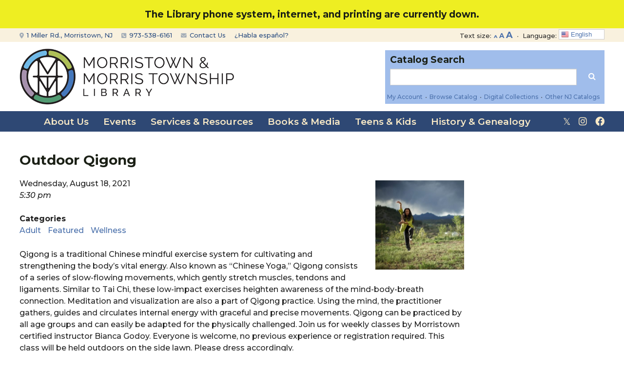

--- FILE ---
content_type: text/html; charset=UTF-8
request_url: https://mmtlibrary.org/events/outdoor-qigong-2-2021-08-18/
body_size: 133433
content:
<!DOCTYPE html>
<!--[if IE 8 ]>
	<html class="no-js ie8" dir="ltr" lang="en-US" prefix="og: https://ogp.me/ns#">
<![endif]-->
<!--[if IE 9 ]>
	<html class="no-js ie9" dir="ltr" lang="en-US" prefix="og: https://ogp.me/ns#">
<![endif]-->
<!--[if gt IE 9]><!-->
<html dir="ltr" lang="en-US" prefix="og: https://ogp.me/ns#"><!--<![endif]-->
	<head>
				<meta charset="UTF-8">
		<meta name="viewport" content="width=device-width, initial-scale=1">
		<meta http-equiv="X-UA-Compatible" content="IE=9; IE=8; IE=7; IE=EDGE" /> 

		<link rel="profile" href="http://gmpg.org/xfn/11">
		<link rel="pingback" href="https://mmtlibrary.org/xmlrpc.php">
		
		<title>Outdoor Qigong - Morristown &amp; Morris Township Library</title>

		<!-- All in One SEO 4.9.2 - aioseo.com -->
	<meta name="description" content="Qigong is a traditional Chinese mindful exercise system for cultivating and strengthening the body’s vital energy. Also known as “Chinese Yoga,” Qigong consists of a series of slow-flowing movements, which gently stretch muscles, tendons and ligaments. Similar to Tai Chi, these low-impact exercises heighten awareness of the mind-body-breath connection. Meditation and visualization are also a" />
	<meta name="robots" content="max-image-preview:large" />
	<meta name="author" content="David Greene"/>
	<link rel="canonical" href="https://mmtlibrary.org/events/outdoor-qigong-2-2021-08-18/" />
	<meta name="generator" content="All in One SEO (AIOSEO) 4.9.2" />
		<meta property="og:locale" content="en_US" />
		<meta property="og:site_name" content="Morristown &amp; Morris Township Library -" />
		<meta property="og:type" content="article" />
		<meta property="og:title" content="Outdoor Qigong - Morristown &amp; Morris Township Library" />
		<meta property="og:description" content="Qigong is a traditional Chinese mindful exercise system for cultivating and strengthening the body’s vital energy. Also known as “Chinese Yoga,” Qigong consists of a series of slow-flowing movements, which gently stretch muscles, tendons and ligaments. Similar to Tai Chi, these low-impact exercises heighten awareness of the mind-body-breath connection. Meditation and visualization are also a" />
		<meta property="og:url" content="https://mmtlibrary.org/events/outdoor-qigong-2-2021-08-18/" />
		<meta property="article:published_time" content="2021-03-31T21:20:05+00:00" />
		<meta property="article:modified_time" content="2021-10-22T13:15:39+00:00" />
		<meta name="twitter:card" content="summary_large_image" />
		<meta name="twitter:title" content="Outdoor Qigong - Morristown &amp; Morris Township Library" />
		<meta name="twitter:description" content="Qigong is a traditional Chinese mindful exercise system for cultivating and strengthening the body’s vital energy. Also known as “Chinese Yoga,” Qigong consists of a series of slow-flowing movements, which gently stretch muscles, tendons and ligaments. Similar to Tai Chi, these low-impact exercises heighten awareness of the mind-body-breath connection. Meditation and visualization are also a" />
		<script type="application/ld+json" class="aioseo-schema">
			{"@context":"https:\/\/schema.org","@graph":[{"@type":"BreadcrumbList","@id":"https:\/\/mmtlibrary.org\/events\/outdoor-qigong-2-2021-08-18\/#breadcrumblist","itemListElement":[{"@type":"ListItem","@id":"https:\/\/mmtlibrary.org#listItem","position":1,"name":"Home","item":"https:\/\/mmtlibrary.org","nextItem":{"@type":"ListItem","@id":"https:\/\/mmtlibrary.org\/events-2\/#listItem","name":"Events"}},{"@type":"ListItem","@id":"https:\/\/mmtlibrary.org\/events-2\/#listItem","position":2,"name":"Events","item":"https:\/\/mmtlibrary.org\/events-2\/","nextItem":{"@type":"ListItem","@id":"https:\/\/mmtlibrary.org\/events\/categories\/adult\/#listItem","name":"Adult"},"previousItem":{"@type":"ListItem","@id":"https:\/\/mmtlibrary.org#listItem","name":"Home"}},{"@type":"ListItem","@id":"https:\/\/mmtlibrary.org\/events\/categories\/adult\/#listItem","position":3,"name":"Adult","item":"https:\/\/mmtlibrary.org\/events\/categories\/adult\/","nextItem":{"@type":"ListItem","@id":"https:\/\/mmtlibrary.org\/events\/categories\/wellness\/#listItem","name":"Wellness"},"previousItem":{"@type":"ListItem","@id":"https:\/\/mmtlibrary.org\/events-2\/#listItem","name":"Events"}},{"@type":"ListItem","@id":"https:\/\/mmtlibrary.org\/events\/categories\/wellness\/#listItem","position":4,"name":"Wellness","item":"https:\/\/mmtlibrary.org\/events\/categories\/wellness\/","nextItem":{"@type":"ListItem","@id":"https:\/\/mmtlibrary.org\/events\/outdoor-qigong-2-2021-08-18\/#listItem","name":"Outdoor Qigong"},"previousItem":{"@type":"ListItem","@id":"https:\/\/mmtlibrary.org\/events\/categories\/adult\/#listItem","name":"Adult"}},{"@type":"ListItem","@id":"https:\/\/mmtlibrary.org\/events\/outdoor-qigong-2-2021-08-18\/#listItem","position":5,"name":"Outdoor Qigong","previousItem":{"@type":"ListItem","@id":"https:\/\/mmtlibrary.org\/events\/categories\/wellness\/#listItem","name":"Wellness"}}]},{"@type":"Organization","@id":"https:\/\/mmtlibrary.org\/#organization","name":"Morristown & Morris Township Library","url":"https:\/\/mmtlibrary.org\/"},{"@type":"Person","@id":"https:\/\/mmtlibrary.org\/author\/mmtdgreene\/#author","url":"https:\/\/mmtlibrary.org\/author\/mmtdgreene\/","name":"David Greene"},{"@type":"WebPage","@id":"https:\/\/mmtlibrary.org\/events\/outdoor-qigong-2-2021-08-18\/#webpage","url":"https:\/\/mmtlibrary.org\/events\/outdoor-qigong-2-2021-08-18\/","name":"Outdoor Qigong - Morristown & Morris Township Library","description":"Qigong is a traditional Chinese mindful exercise system for cultivating and strengthening the body\u2019s vital energy. Also known as \u201cChinese Yoga,\u201d Qigong consists of a series of slow-flowing movements, which gently stretch muscles, tendons and ligaments. Similar to Tai Chi, these low-impact exercises heighten awareness of the mind-body-breath connection. Meditation and visualization are also a","inLanguage":"en-US","isPartOf":{"@id":"https:\/\/mmtlibrary.org\/#website"},"breadcrumb":{"@id":"https:\/\/mmtlibrary.org\/events\/outdoor-qigong-2-2021-08-18\/#breadcrumblist"},"author":{"@id":"https:\/\/mmtlibrary.org\/author\/mmtdgreene\/#author"},"creator":{"@id":"https:\/\/mmtlibrary.org\/author\/mmtdgreene\/#author"},"image":{"@type":"ImageObject","url":"https:\/\/mmtlibrary.org\/wp-content\/uploads\/2020\/09\/qigong.jpg","@id":"https:\/\/mmtlibrary.org\/events\/outdoor-qigong-2-2021-08-18\/#mainImage","width":399,"height":400},"primaryImageOfPage":{"@id":"https:\/\/mmtlibrary.org\/events\/outdoor-qigong-2-2021-08-18\/#mainImage"},"datePublished":"2021-03-31T17:20:05-04:00","dateModified":"2021-10-22T09:15:39-04:00"},{"@type":"WebSite","@id":"https:\/\/mmtlibrary.org\/#website","url":"https:\/\/mmtlibrary.org\/","name":"Morristown & Morris Township Library","inLanguage":"en-US","publisher":{"@id":"https:\/\/mmtlibrary.org\/#organization"}}]}
		</script>
		<!-- All in One SEO -->

<link rel='dns-prefetch' href='//www.google.com' />
<link rel="alternate" type="application/rss+xml" title="Morristown &amp; Morris Township Library &raquo; Feed" href="https://mmtlibrary.org/feed/" />
<link rel="alternate" type="application/rss+xml" title="Morristown &amp; Morris Township Library &raquo; Comments Feed" href="https://mmtlibrary.org/comments/feed/" />
<link rel="alternate" title="oEmbed (JSON)" type="application/json+oembed" href="https://mmtlibrary.org/wp-json/oembed/1.0/embed?url=https%3A%2F%2Fmmtlibrary.org%2Fevents%2Foutdoor-qigong-2-2021-08-18%2F" />
<link rel="alternate" title="oEmbed (XML)" type="text/xml+oembed" href="https://mmtlibrary.org/wp-json/oembed/1.0/embed?url=https%3A%2F%2Fmmtlibrary.org%2Fevents%2Foutdoor-qigong-2-2021-08-18%2F&#038;format=xml" />
		<!-- This site uses the Google Analytics by MonsterInsights plugin v9.6.0 - Using Analytics tracking - https://www.monsterinsights.com/ -->
							<script src="//www.googletagmanager.com/gtag/js?id=G-9VWGGYHDBX"  data-cfasync="false" data-wpfc-render="false" type="text/javascript" async></script>
			<script data-cfasync="false" data-wpfc-render="false" type="text/javascript">
				var mi_version = '9.6.0';
				var mi_track_user = true;
				var mi_no_track_reason = '';
								var MonsterInsightsDefaultLocations = {"page_location":"https:\/\/mmtlibrary.org\/events\/outdoor-qigong-2-2021-08-18\/"};
								if ( typeof MonsterInsightsPrivacyGuardFilter === 'function' ) {
					var MonsterInsightsLocations = (typeof MonsterInsightsExcludeQuery === 'object') ? MonsterInsightsPrivacyGuardFilter( MonsterInsightsExcludeQuery ) : MonsterInsightsPrivacyGuardFilter( MonsterInsightsDefaultLocations );
				} else {
					var MonsterInsightsLocations = (typeof MonsterInsightsExcludeQuery === 'object') ? MonsterInsightsExcludeQuery : MonsterInsightsDefaultLocations;
				}

								var disableStrs = [
										'ga-disable-G-9VWGGYHDBX',
									];

				/* Function to detect opted out users */
				function __gtagTrackerIsOptedOut() {
					for (var index = 0; index < disableStrs.length; index++) {
						if (document.cookie.indexOf(disableStrs[index] + '=true') > -1) {
							return true;
						}
					}

					return false;
				}

				/* Disable tracking if the opt-out cookie exists. */
				if (__gtagTrackerIsOptedOut()) {
					for (var index = 0; index < disableStrs.length; index++) {
						window[disableStrs[index]] = true;
					}
				}

				/* Opt-out function */
				function __gtagTrackerOptout() {
					for (var index = 0; index < disableStrs.length; index++) {
						document.cookie = disableStrs[index] + '=true; expires=Thu, 31 Dec 2099 23:59:59 UTC; path=/';
						window[disableStrs[index]] = true;
					}
				}

				if ('undefined' === typeof gaOptout) {
					function gaOptout() {
						__gtagTrackerOptout();
					}
				}
								window.dataLayer = window.dataLayer || [];

				window.MonsterInsightsDualTracker = {
					helpers: {},
					trackers: {},
				};
				if (mi_track_user) {
					function __gtagDataLayer() {
						dataLayer.push(arguments);
					}

					function __gtagTracker(type, name, parameters) {
						if (!parameters) {
							parameters = {};
						}

						if (parameters.send_to) {
							__gtagDataLayer.apply(null, arguments);
							return;
						}

						if (type === 'event') {
														parameters.send_to = monsterinsights_frontend.v4_id;
							var hookName = name;
							if (typeof parameters['event_category'] !== 'undefined') {
								hookName = parameters['event_category'] + ':' + name;
							}

							if (typeof MonsterInsightsDualTracker.trackers[hookName] !== 'undefined') {
								MonsterInsightsDualTracker.trackers[hookName](parameters);
							} else {
								__gtagDataLayer('event', name, parameters);
							}
							
						} else {
							__gtagDataLayer.apply(null, arguments);
						}
					}

					__gtagTracker('js', new Date());
					__gtagTracker('set', {
						'developer_id.dZGIzZG': true,
											});
					if ( MonsterInsightsLocations.page_location ) {
						__gtagTracker('set', MonsterInsightsLocations);
					}
										__gtagTracker('config', 'G-9VWGGYHDBX', {"allow_anchor":"true","forceSSL":"true","link_attribution":"true","linker":{"domains":["morristowntwp.aspendiscovery.org"]},"page_path":location.pathname + location.search + location.hash} );
															window.gtag = __gtagTracker;										(function () {
						/* https://developers.google.com/analytics/devguides/collection/analyticsjs/ */
						/* ga and __gaTracker compatibility shim. */
						var noopfn = function () {
							return null;
						};
						var newtracker = function () {
							return new Tracker();
						};
						var Tracker = function () {
							return null;
						};
						var p = Tracker.prototype;
						p.get = noopfn;
						p.set = noopfn;
						p.send = function () {
							var args = Array.prototype.slice.call(arguments);
							args.unshift('send');
							__gaTracker.apply(null, args);
						};
						var __gaTracker = function () {
							var len = arguments.length;
							if (len === 0) {
								return;
							}
							var f = arguments[len - 1];
							if (typeof f !== 'object' || f === null || typeof f.hitCallback !== 'function') {
								if ('send' === arguments[0]) {
									var hitConverted, hitObject = false, action;
									if ('event' === arguments[1]) {
										if ('undefined' !== typeof arguments[3]) {
											hitObject = {
												'eventAction': arguments[3],
												'eventCategory': arguments[2],
												'eventLabel': arguments[4],
												'value': arguments[5] ? arguments[5] : 1,
											}
										}
									}
									if ('pageview' === arguments[1]) {
										if ('undefined' !== typeof arguments[2]) {
											hitObject = {
												'eventAction': 'page_view',
												'page_path': arguments[2],
											}
										}
									}
									if (typeof arguments[2] === 'object') {
										hitObject = arguments[2];
									}
									if (typeof arguments[5] === 'object') {
										Object.assign(hitObject, arguments[5]);
									}
									if ('undefined' !== typeof arguments[1].hitType) {
										hitObject = arguments[1];
										if ('pageview' === hitObject.hitType) {
											hitObject.eventAction = 'page_view';
										}
									}
									if (hitObject) {
										action = 'timing' === arguments[1].hitType ? 'timing_complete' : hitObject.eventAction;
										hitConverted = mapArgs(hitObject);
										__gtagTracker('event', action, hitConverted);
									}
								}
								return;
							}

							function mapArgs(args) {
								var arg, hit = {};
								var gaMap = {
									'eventCategory': 'event_category',
									'eventAction': 'event_action',
									'eventLabel': 'event_label',
									'eventValue': 'event_value',
									'nonInteraction': 'non_interaction',
									'timingCategory': 'event_category',
									'timingVar': 'name',
									'timingValue': 'value',
									'timingLabel': 'event_label',
									'page': 'page_path',
									'location': 'page_location',
									'title': 'page_title',
									'referrer' : 'page_referrer',
								};
								for (arg in args) {
																		if (!(!args.hasOwnProperty(arg) || !gaMap.hasOwnProperty(arg))) {
										hit[gaMap[arg]] = args[arg];
									} else {
										hit[arg] = args[arg];
									}
								}
								return hit;
							}

							try {
								f.hitCallback();
							} catch (ex) {
							}
						};
						__gaTracker.create = newtracker;
						__gaTracker.getByName = newtracker;
						__gaTracker.getAll = function () {
							return [];
						};
						__gaTracker.remove = noopfn;
						__gaTracker.loaded = true;
						window['__gaTracker'] = __gaTracker;
					})();
									} else {
										console.log("");
					(function () {
						function __gtagTracker() {
							return null;
						}

						window['__gtagTracker'] = __gtagTracker;
						window['gtag'] = __gtagTracker;
					})();
									}
			</script>
				<!-- / Google Analytics by MonsterInsights -->
		<style id='wp-img-auto-sizes-contain-inline-css' type='text/css'>
img:is([sizes=auto i],[sizes^="auto," i]){contain-intrinsic-size:3000px 1500px}
/*# sourceURL=wp-img-auto-sizes-contain-inline-css */
</style>
<style id='wp-emoji-styles-inline-css' type='text/css'>

	img.wp-smiley, img.emoji {
		display: inline !important;
		border: none !important;
		box-shadow: none !important;
		height: 1em !important;
		width: 1em !important;
		margin: 0 0.07em !important;
		vertical-align: -0.1em !important;
		background: none !important;
		padding: 0 !important;
	}
/*# sourceURL=wp-emoji-styles-inline-css */
</style>
<link rel='stylesheet' id='wp-block-library-css' href='https://mmtlibrary.org/wp-includes/css/dist/block-library/style.min.css?ver=290b688fa9a674b300e20ef529b741e9' type='text/css' media='all' />
<style id='global-styles-inline-css' type='text/css'>
:root{--wp--preset--aspect-ratio--square: 1;--wp--preset--aspect-ratio--4-3: 4/3;--wp--preset--aspect-ratio--3-4: 3/4;--wp--preset--aspect-ratio--3-2: 3/2;--wp--preset--aspect-ratio--2-3: 2/3;--wp--preset--aspect-ratio--16-9: 16/9;--wp--preset--aspect-ratio--9-16: 9/16;--wp--preset--color--black: #000000;--wp--preset--color--cyan-bluish-gray: #abb8c3;--wp--preset--color--white: #ffffff;--wp--preset--color--pale-pink: #f78da7;--wp--preset--color--vivid-red: #cf2e2e;--wp--preset--color--luminous-vivid-orange: #ff6900;--wp--preset--color--luminous-vivid-amber: #fcb900;--wp--preset--color--light-green-cyan: #7bdcb5;--wp--preset--color--vivid-green-cyan: #00d084;--wp--preset--color--pale-cyan-blue: #8ed1fc;--wp--preset--color--vivid-cyan-blue: #0693e3;--wp--preset--color--vivid-purple: #9b51e0;--wp--preset--gradient--vivid-cyan-blue-to-vivid-purple: linear-gradient(135deg,rgb(6,147,227) 0%,rgb(155,81,224) 100%);--wp--preset--gradient--light-green-cyan-to-vivid-green-cyan: linear-gradient(135deg,rgb(122,220,180) 0%,rgb(0,208,130) 100%);--wp--preset--gradient--luminous-vivid-amber-to-luminous-vivid-orange: linear-gradient(135deg,rgb(252,185,0) 0%,rgb(255,105,0) 100%);--wp--preset--gradient--luminous-vivid-orange-to-vivid-red: linear-gradient(135deg,rgb(255,105,0) 0%,rgb(207,46,46) 100%);--wp--preset--gradient--very-light-gray-to-cyan-bluish-gray: linear-gradient(135deg,rgb(238,238,238) 0%,rgb(169,184,195) 100%);--wp--preset--gradient--cool-to-warm-spectrum: linear-gradient(135deg,rgb(74,234,220) 0%,rgb(151,120,209) 20%,rgb(207,42,186) 40%,rgb(238,44,130) 60%,rgb(251,105,98) 80%,rgb(254,248,76) 100%);--wp--preset--gradient--blush-light-purple: linear-gradient(135deg,rgb(255,206,236) 0%,rgb(152,150,240) 100%);--wp--preset--gradient--blush-bordeaux: linear-gradient(135deg,rgb(254,205,165) 0%,rgb(254,45,45) 50%,rgb(107,0,62) 100%);--wp--preset--gradient--luminous-dusk: linear-gradient(135deg,rgb(255,203,112) 0%,rgb(199,81,192) 50%,rgb(65,88,208) 100%);--wp--preset--gradient--pale-ocean: linear-gradient(135deg,rgb(255,245,203) 0%,rgb(182,227,212) 50%,rgb(51,167,181) 100%);--wp--preset--gradient--electric-grass: linear-gradient(135deg,rgb(202,248,128) 0%,rgb(113,206,126) 100%);--wp--preset--gradient--midnight: linear-gradient(135deg,rgb(2,3,129) 0%,rgb(40,116,252) 100%);--wp--preset--font-size--small: 13px;--wp--preset--font-size--medium: 20px;--wp--preset--font-size--large: 36px;--wp--preset--font-size--x-large: 42px;--wp--preset--spacing--20: 0.44rem;--wp--preset--spacing--30: 0.67rem;--wp--preset--spacing--40: 1rem;--wp--preset--spacing--50: 1.5rem;--wp--preset--spacing--60: 2.25rem;--wp--preset--spacing--70: 3.38rem;--wp--preset--spacing--80: 5.06rem;--wp--preset--shadow--natural: 6px 6px 9px rgba(0, 0, 0, 0.2);--wp--preset--shadow--deep: 12px 12px 50px rgba(0, 0, 0, 0.4);--wp--preset--shadow--sharp: 6px 6px 0px rgba(0, 0, 0, 0.2);--wp--preset--shadow--outlined: 6px 6px 0px -3px rgb(255, 255, 255), 6px 6px rgb(0, 0, 0);--wp--preset--shadow--crisp: 6px 6px 0px rgb(0, 0, 0);}:where(.is-layout-flex){gap: 0.5em;}:where(.is-layout-grid){gap: 0.5em;}body .is-layout-flex{display: flex;}.is-layout-flex{flex-wrap: wrap;align-items: center;}.is-layout-flex > :is(*, div){margin: 0;}body .is-layout-grid{display: grid;}.is-layout-grid > :is(*, div){margin: 0;}:where(.wp-block-columns.is-layout-flex){gap: 2em;}:where(.wp-block-columns.is-layout-grid){gap: 2em;}:where(.wp-block-post-template.is-layout-flex){gap: 1.25em;}:where(.wp-block-post-template.is-layout-grid){gap: 1.25em;}.has-black-color{color: var(--wp--preset--color--black) !important;}.has-cyan-bluish-gray-color{color: var(--wp--preset--color--cyan-bluish-gray) !important;}.has-white-color{color: var(--wp--preset--color--white) !important;}.has-pale-pink-color{color: var(--wp--preset--color--pale-pink) !important;}.has-vivid-red-color{color: var(--wp--preset--color--vivid-red) !important;}.has-luminous-vivid-orange-color{color: var(--wp--preset--color--luminous-vivid-orange) !important;}.has-luminous-vivid-amber-color{color: var(--wp--preset--color--luminous-vivid-amber) !important;}.has-light-green-cyan-color{color: var(--wp--preset--color--light-green-cyan) !important;}.has-vivid-green-cyan-color{color: var(--wp--preset--color--vivid-green-cyan) !important;}.has-pale-cyan-blue-color{color: var(--wp--preset--color--pale-cyan-blue) !important;}.has-vivid-cyan-blue-color{color: var(--wp--preset--color--vivid-cyan-blue) !important;}.has-vivid-purple-color{color: var(--wp--preset--color--vivid-purple) !important;}.has-black-background-color{background-color: var(--wp--preset--color--black) !important;}.has-cyan-bluish-gray-background-color{background-color: var(--wp--preset--color--cyan-bluish-gray) !important;}.has-white-background-color{background-color: var(--wp--preset--color--white) !important;}.has-pale-pink-background-color{background-color: var(--wp--preset--color--pale-pink) !important;}.has-vivid-red-background-color{background-color: var(--wp--preset--color--vivid-red) !important;}.has-luminous-vivid-orange-background-color{background-color: var(--wp--preset--color--luminous-vivid-orange) !important;}.has-luminous-vivid-amber-background-color{background-color: var(--wp--preset--color--luminous-vivid-amber) !important;}.has-light-green-cyan-background-color{background-color: var(--wp--preset--color--light-green-cyan) !important;}.has-vivid-green-cyan-background-color{background-color: var(--wp--preset--color--vivid-green-cyan) !important;}.has-pale-cyan-blue-background-color{background-color: var(--wp--preset--color--pale-cyan-blue) !important;}.has-vivid-cyan-blue-background-color{background-color: var(--wp--preset--color--vivid-cyan-blue) !important;}.has-vivid-purple-background-color{background-color: var(--wp--preset--color--vivid-purple) !important;}.has-black-border-color{border-color: var(--wp--preset--color--black) !important;}.has-cyan-bluish-gray-border-color{border-color: var(--wp--preset--color--cyan-bluish-gray) !important;}.has-white-border-color{border-color: var(--wp--preset--color--white) !important;}.has-pale-pink-border-color{border-color: var(--wp--preset--color--pale-pink) !important;}.has-vivid-red-border-color{border-color: var(--wp--preset--color--vivid-red) !important;}.has-luminous-vivid-orange-border-color{border-color: var(--wp--preset--color--luminous-vivid-orange) !important;}.has-luminous-vivid-amber-border-color{border-color: var(--wp--preset--color--luminous-vivid-amber) !important;}.has-light-green-cyan-border-color{border-color: var(--wp--preset--color--light-green-cyan) !important;}.has-vivid-green-cyan-border-color{border-color: var(--wp--preset--color--vivid-green-cyan) !important;}.has-pale-cyan-blue-border-color{border-color: var(--wp--preset--color--pale-cyan-blue) !important;}.has-vivid-cyan-blue-border-color{border-color: var(--wp--preset--color--vivid-cyan-blue) !important;}.has-vivid-purple-border-color{border-color: var(--wp--preset--color--vivid-purple) !important;}.has-vivid-cyan-blue-to-vivid-purple-gradient-background{background: var(--wp--preset--gradient--vivid-cyan-blue-to-vivid-purple) !important;}.has-light-green-cyan-to-vivid-green-cyan-gradient-background{background: var(--wp--preset--gradient--light-green-cyan-to-vivid-green-cyan) !important;}.has-luminous-vivid-amber-to-luminous-vivid-orange-gradient-background{background: var(--wp--preset--gradient--luminous-vivid-amber-to-luminous-vivid-orange) !important;}.has-luminous-vivid-orange-to-vivid-red-gradient-background{background: var(--wp--preset--gradient--luminous-vivid-orange-to-vivid-red) !important;}.has-very-light-gray-to-cyan-bluish-gray-gradient-background{background: var(--wp--preset--gradient--very-light-gray-to-cyan-bluish-gray) !important;}.has-cool-to-warm-spectrum-gradient-background{background: var(--wp--preset--gradient--cool-to-warm-spectrum) !important;}.has-blush-light-purple-gradient-background{background: var(--wp--preset--gradient--blush-light-purple) !important;}.has-blush-bordeaux-gradient-background{background: var(--wp--preset--gradient--blush-bordeaux) !important;}.has-luminous-dusk-gradient-background{background: var(--wp--preset--gradient--luminous-dusk) !important;}.has-pale-ocean-gradient-background{background: var(--wp--preset--gradient--pale-ocean) !important;}.has-electric-grass-gradient-background{background: var(--wp--preset--gradient--electric-grass) !important;}.has-midnight-gradient-background{background: var(--wp--preset--gradient--midnight) !important;}.has-small-font-size{font-size: var(--wp--preset--font-size--small) !important;}.has-medium-font-size{font-size: var(--wp--preset--font-size--medium) !important;}.has-large-font-size{font-size: var(--wp--preset--font-size--large) !important;}.has-x-large-font-size{font-size: var(--wp--preset--font-size--x-large) !important;}
/*# sourceURL=global-styles-inline-css */
</style>

<style id='classic-theme-styles-inline-css' type='text/css'>
/*! This file is auto-generated */
.wp-block-button__link{color:#fff;background-color:#32373c;border-radius:9999px;box-shadow:none;text-decoration:none;padding:calc(.667em + 2px) calc(1.333em + 2px);font-size:1.125em}.wp-block-file__button{background:#32373c;color:#fff;text-decoration:none}
/*# sourceURL=/wp-includes/css/classic-themes.min.css */
</style>
<link rel='stylesheet' id='wp-components-css' href='https://mmtlibrary.org/wp-includes/css/dist/components/style.min.css?ver=290b688fa9a674b300e20ef529b741e9' type='text/css' media='all' />
<link rel='stylesheet' id='wp-preferences-css' href='https://mmtlibrary.org/wp-includes/css/dist/preferences/style.min.css?ver=290b688fa9a674b300e20ef529b741e9' type='text/css' media='all' />
<link rel='stylesheet' id='wp-block-editor-css' href='https://mmtlibrary.org/wp-includes/css/dist/block-editor/style.min.css?ver=290b688fa9a674b300e20ef529b741e9' type='text/css' media='all' />
<link rel='stylesheet' id='popup-maker-block-library-style-css' href='https://mmtlibrary.org/wp-content/plugins/popup-maker/dist/packages/block-library-style.css?ver=dbea705cfafe089d65f1' type='text/css' media='all' />
<link rel='stylesheet' id='cpsh-shortcodes-css' href='https://mmtlibrary.org/wp-content/plugins/column-shortcodes//assets/css/shortcodes.css?ver=1.0.1' type='text/css' media='all' />
<link rel='stylesheet' id='ctct_form_styles-css' href='https://mmtlibrary.org/wp-content/plugins/constant-contact-forms/assets/css/style.css?ver=2.15.2' type='text/css' media='all' />
<link rel='stylesheet' id='ditty-news-ticker-font-css' href='https://mmtlibrary.org/wp-content/plugins/ditty-news-ticker/legacy/inc/static/libs/fontastic/styles.css?ver=3.1.60' type='text/css' media='all' />
<link rel='stylesheet' id='ditty-news-ticker-css' href='https://mmtlibrary.org/wp-content/plugins/ditty-news-ticker/legacy/inc/static/css/style.css?ver=3.1.60' type='text/css' media='all' />
<link rel='stylesheet' id='ditty-displays-css' href='https://mmtlibrary.org/wp-content/plugins/ditty-news-ticker/assets/build/dittyDisplays.css?ver=3.1.60' type='text/css' media='all' />
<link rel='stylesheet' id='ditty-fontawesome-css' href='https://mmtlibrary.org/wp-content/plugins/ditty-news-ticker/includes/libs/fontawesome-6.4.0/css/all.css?ver=6.4.0' type='text/css' media='' />
<link rel='stylesheet' id='events-manager-css' href='https://mmtlibrary.org/wp-content/plugins/events-manager/includes/css/events-manager.min.css?ver=7.2.3.1' type='text/css' media='all' />
<style id='events-manager-inline-css' type='text/css'>
body .em { --font-family : inherit; --font-weight : inherit; --font-size : 1em; --line-height : inherit; }
/*# sourceURL=events-manager-inline-css */
</style>
<link rel='stylesheet' id='dashicons-css' href='https://mmtlibrary.org/wp-includes/css/dashicons.min.css?ver=290b688fa9a674b300e20ef529b741e9' type='text/css' media='all' />
<link rel='stylesheet' id='everest-forms-general-css' href='https://mmtlibrary.org/wp-content/plugins/everest-forms/assets/css/everest-forms.css?ver=3.4.1' type='text/css' media='all' />
<link rel='stylesheet' id='jquery-intl-tel-input-css' href='https://mmtlibrary.org/wp-content/plugins/everest-forms/assets/css/intlTelInput.css?ver=3.4.1' type='text/css' media='all' />
<link rel='stylesheet' id='library_bookshelves-frontend-css' href='https://mmtlibrary.org/wp-content/plugins/library-bookshelves/css/bookshelves.css?ver=290b688fa9a674b300e20ef529b741e9' type='text/css' media='all' />
<style id='library_bookshelves-frontend-inline-css' type='text/css'>
.bookshelf {
	margin-top: 0px;
	margin-left: 3%;
	margin-right: 3%;
	margin-bottom: 30px;
}

.bookshelf .slick-slide img {
	border-radius: ;
	vertical-align: ;	
	box-shadow:     ;
}
.bookshelf .overlay, .bookshelf .overlay-grid {
	color: ;
	background-color: rgba( , , , );
	border-radius: ;
}

.bookshelf .slick-slide p {
	color: ;
	font-size: ;
	-webkit-line-clamp: ;
}

.bookshelf .slick-arrow::before {
	color: #000000;
	font-size: ;
}

.bookshelf .slick-prev {
	left:  !important;
}

.bookshelf .slick-next {
	right:  !important;
}

.bookshelf .slick-dots {
	bottom:  !important;
}

.bookshelf .slick-dots li button::before, .bookshelf .slick-dots li.slick-active button::before {
	color: #000000
}
/*# sourceURL=library_bookshelves-frontend-inline-css */
</style>
<link rel='stylesheet' id='library_bookshelves-slick-css' href='https://mmtlibrary.org/wp-content/plugins/library-bookshelves/slick/slick.css?ver=290b688fa9a674b300e20ef529b741e9' type='text/css' media='all' />
<link rel='stylesheet' id='library_bookshelves-slick-theme-css' href='https://mmtlibrary.org/wp-content/plugins/library-bookshelves/slick/slick-theme.css?ver=5.11' type='text/css' media='all' />
<link rel='stylesheet' id='cw-site-announcements-css' href='https://mmtlibrary.org/wp-content/plugins/site-announcements/public/css/cw-site-announcements-public.css?ver=1.0.4' type='text/css' media='all' />
<link rel='stylesheet' id='cw-site-announcementsanimate-css' href='https://mmtlibrary.org/wp-content/plugins/site-announcements/public/css/animate.css?ver=1.0.4' type='text/css' media='all' />
<link rel='stylesheet' id='fontawesome-css-6-css' href='https://mmtlibrary.org/wp-content/plugins/wp-font-awesome/font-awesome/css/fontawesome-all.min.css?ver=1.8.0' type='text/css' media='all' />
<link rel='stylesheet' id='fontawesome-css-4-css' href='https://mmtlibrary.org/wp-content/plugins/wp-font-awesome/font-awesome/css/v4-shims.min.css?ver=1.8.0' type='text/css' media='all' />
<link rel='stylesheet' id='megamenu-css' href='https://mmtlibrary.org/wp-content/uploads/maxmegamenu/style.css?ver=c52f74' type='text/css' media='all' />
<link rel='stylesheet' id='wp-fullcalendar-css' href='https://mmtlibrary.org/wp-content/plugins/wp-fullcalendar/includes/css/main.css?ver=1.6' type='text/css' media='all' />
<link rel='stylesheet' id='responsive-mobile-style-css' href='https://mmtlibrary.org/wp-content/themes/responsive-mobile/css/style.css?ver=1.15.1' type='text/css' media='all' />
<link rel='stylesheet' id='responsive-mobile-child-style-css' href='https://mmtlibrary.org/wp-content/themes/responsive-childtheme-responsive-II/style.css?ver=1.0.0' type='text/css' media='all' />
<link rel='stylesheet' id='nf-display-css' href='https://mmtlibrary.org/wp-content/plugins/ninja-forms/assets/css/display-opinions-light.css?ver=290b688fa9a674b300e20ef529b741e9' type='text/css' media='all' />
<link rel='stylesheet' id='nf-font-awesome-css' href='https://mmtlibrary.org/wp-content/plugins/ninja-forms/assets/css/font-awesome.min.css?ver=290b688fa9a674b300e20ef529b741e9' type='text/css' media='all' />
<link rel='stylesheet' id='popup-maker-site-css' href='//mmtlibrary.org/wp-content/uploads/pum/pum-site-styles.css?generated=1750102819&#038;ver=1.21.5' type='text/css' media='all' />
<link rel='stylesheet' id='rtbs-css' href='https://mmtlibrary.org/wp-content/plugins/responsive-tabs/inc/css/rtbs_style.min.css?ver=4.0.11' type='text/css' media='all' />
<link rel='stylesheet' id='cyclone-template-style-dark-0-css' href='https://mmtlibrary.org/wp-content/plugins/cyclone-slider/templates/dark/style.css?ver=3.2.0' type='text/css' media='all' />
<link rel='stylesheet' id='cyclone-template-style-default-0-css' href='https://mmtlibrary.org/wp-content/plugins/cyclone-slider/templates/default/style.css?ver=3.2.0' type='text/css' media='all' />
<link rel='stylesheet' id='cyclone-template-style-standard-0-css' href='https://mmtlibrary.org/wp-content/plugins/cyclone-slider/templates/standard/style.css?ver=3.2.0' type='text/css' media='all' />
<link rel='stylesheet' id='cyclone-template-style-thumbnails-0-css' href='https://mmtlibrary.org/wp-content/plugins/cyclone-slider/templates/thumbnails/style.css?ver=3.2.0' type='text/css' media='all' />
<link rel='stylesheet' id='bootstrap-css' href='https://mmtlibrary.org/wp-content/themes/responsive-mobile/libraries/bootstrap/css/bootstrap.min.css?ver=290b688fa9a674b300e20ef529b741e9' type='text/css' media='all' />
<!--n2css--><!--n2js--><script type="text/javascript" defer='defer' src="https://mmtlibrary.org/wp-content/plugins/google-analytics-premium/assets/js/frontend-gtag.min.js?ver=9.6.0" id="monsterinsights-frontend-script-js" async="async" data-wp-strategy="async"></script>
<script data-cfasync="false" data-wpfc-render="false" type="text/javascript" id='monsterinsights-frontend-script-js-extra'>/* <![CDATA[ */
var monsterinsights_frontend = {"js_events_tracking":"true","download_extensions":"doc,pdf,ppt,zip,xls,docx,pptx,xlsx","inbound_paths":"[{\"path\":\"\\\/go\\\/\",\"label\":\"affiliate\"},{\"path\":\"\\\/recommend\\\/\",\"label\":\"affiliate\"}]","home_url":"https:\/\/mmtlibrary.org","hash_tracking":"true","v4_id":"G-9VWGGYHDBX"};/* ]]> */
</script>
<script type="text/javascript" src="https://mmtlibrary.org/wp-includes/js/jquery/jquery.min.js?ver=3.7.1" id="jquery-core-js"></script>
<script type="text/javascript" defer='defer' src="https://mmtlibrary.org/wp-includes/js/jquery/jquery-migrate.min.js?ver=3.4.1" id="jquery-migrate-js"></script>
<script type="text/javascript" defer='defer' src="https://mmtlibrary.org/wp-includes/js/jquery/ui/core.min.js?ver=1.13.3" id="jquery-ui-core-js"></script>
<script type="text/javascript" defer='defer' src="https://mmtlibrary.org/wp-includes/js/jquery/ui/mouse.min.js?ver=1.13.3" id="jquery-ui-mouse-js"></script>
<script type="text/javascript" defer='defer' src="https://mmtlibrary.org/wp-includes/js/jquery/ui/sortable.min.js?ver=1.13.3" id="jquery-ui-sortable-js"></script>
<script type="text/javascript" defer='defer' src="https://mmtlibrary.org/wp-includes/js/jquery/ui/datepicker.min.js?ver=1.13.3" id="jquery-ui-datepicker-js"></script>
<script type="text/javascript" id="jquery-ui-datepicker-js-after">
/* <![CDATA[ */
jQuery(function(jQuery){jQuery.datepicker.setDefaults({"closeText":"Close","currentText":"Today","monthNames":["January","February","March","April","May","June","July","August","September","October","November","December"],"monthNamesShort":["Jan","Feb","Mar","Apr","May","Jun","Jul","Aug","Sep","Oct","Nov","Dec"],"nextText":"Next","prevText":"Previous","dayNames":["Sunday","Monday","Tuesday","Wednesday","Thursday","Friday","Saturday"],"dayNamesShort":["Sun","Mon","Tue","Wed","Thu","Fri","Sat"],"dayNamesMin":["S","M","T","W","T","F","S"],"dateFormat":"MM d, yy","firstDay":0,"isRTL":false});});
//# sourceURL=jquery-ui-datepicker-js-after
/* ]]> */
</script>
<script type="text/javascript" defer='defer' src="https://mmtlibrary.org/wp-includes/js/jquery/ui/resizable.min.js?ver=1.13.3" id="jquery-ui-resizable-js"></script>
<script type="text/javascript" defer='defer' src="https://mmtlibrary.org/wp-includes/js/jquery/ui/draggable.min.js?ver=1.13.3" id="jquery-ui-draggable-js"></script>
<script type="text/javascript" defer='defer' src="https://mmtlibrary.org/wp-includes/js/jquery/ui/controlgroup.min.js?ver=1.13.3" id="jquery-ui-controlgroup-js"></script>
<script type="text/javascript" defer='defer' src="https://mmtlibrary.org/wp-includes/js/jquery/ui/checkboxradio.min.js?ver=1.13.3" id="jquery-ui-checkboxradio-js"></script>
<script type="text/javascript" defer='defer' src="https://mmtlibrary.org/wp-includes/js/jquery/ui/button.min.js?ver=1.13.3" id="jquery-ui-button-js"></script>
<script type="text/javascript" defer='defer' src="https://mmtlibrary.org/wp-includes/js/jquery/ui/dialog.min.js?ver=1.13.3" id="jquery-ui-dialog-js"></script>
<script type="text/javascript" id="events-manager-js-extra">
/* <![CDATA[ */
var EM = {"ajaxurl":"https://mmtlibrary.org/wp-admin/admin-ajax.php","locationajaxurl":"https://mmtlibrary.org/wp-admin/admin-ajax.php?action=locations_search","firstDay":"0","locale":"en","dateFormat":"yy-mm-dd","ui_css":"https://mmtlibrary.org/wp-content/plugins/events-manager/includes/css/jquery-ui/build.min.css","show24hours":"0","is_ssl":"1","autocomplete_limit":"10","calendar":{"breakpoints":{"small":560,"medium":908,"large":false},"month_format":"M Y"},"phone":"","datepicker":{"format":"m/d/Y"},"search":{"breakpoints":{"small":650,"medium":850,"full":false}},"url":"https://mmtlibrary.org/wp-content/plugins/events-manager","assets":{"input.em-uploader":{"js":{"em-uploader":{"url":"https://mmtlibrary.org/wp-content/plugins/events-manager/includes/js/em-uploader.js?v=7.2.3.1","event":"em_uploader_ready"}}},".em-event-editor":{"js":{"event-editor":{"url":"https://mmtlibrary.org/wp-content/plugins/events-manager/includes/js/events-manager-event-editor.js?v=7.2.3.1","event":"em_event_editor_ready"}},"css":{"event-editor":"https://mmtlibrary.org/wp-content/plugins/events-manager/includes/css/events-manager-event-editor.min.css?v=7.2.3.1"}},".em-recurrence-sets, .em-timezone":{"js":{"luxon":{"url":"luxon/luxon.js?v=7.2.3.1","event":"em_luxon_ready"}}},".em-booking-form, #em-booking-form, .em-booking-recurring, .em-event-booking-form":{"js":{"em-bookings":{"url":"https://mmtlibrary.org/wp-content/plugins/events-manager/includes/js/bookingsform.js?v=7.2.3.1","event":"em_booking_form_js_loaded"}}},"#em-opt-archetypes":{"js":{"archetypes":"https://mmtlibrary.org/wp-content/plugins/events-manager/includes/js/admin-archetype-editor.js?v=7.2.3.1","archetypes_ms":"https://mmtlibrary.org/wp-content/plugins/events-manager/includes/js/admin-archetypes.js?v=7.2.3.1","qs":"qs/qs.js?v=7.2.3.1"}}},"cached":"1","txt_search":"Search","txt_searching":"Searching...","txt_loading":"Loading..."};
//# sourceURL=events-manager-js-extra
/* ]]> */
</script>
<script type="text/javascript" defer='defer' src="https://mmtlibrary.org/wp-content/plugins/events-manager/includes/js/events-manager.js?ver=7.2.3.1" id="events-manager-js"></script>
<script type="text/javascript" defer='defer' src="https://mmtlibrary.org/wp-content/plugins/site-announcements/public/js/js.cookie.js?ver=1.0.4" id="cw-site-announcementsjs-cookie-js"></script>
<script type="text/javascript" id="cw-site-announcements-js-extra">
/* <![CDATA[ */
var CW = {"admin_bar":"","user_hidden":"","closable":"1","closable_duration":"0"};
//# sourceURL=cw-site-announcements-js-extra
/* ]]> */
</script>
<script type="text/javascript" defer='defer' src="https://mmtlibrary.org/wp-content/plugins/site-announcements/public/js/cw-site-announcements-public.js?ver=1.0.4" id="cw-site-announcements-js"></script>
<script type="text/javascript" defer='defer' src="https://mmtlibrary.org/wp-includes/js/jquery/ui/menu.min.js?ver=1.13.3" id="jquery-ui-menu-js"></script>
<script type="text/javascript" defer='defer' src="https://mmtlibrary.org/wp-includes/js/jquery/ui/selectmenu.min.js?ver=1.13.3" id="jquery-ui-selectmenu-js"></script>
<script type="text/javascript" defer='defer' src="https://mmtlibrary.org/wp-includes/js/jquery/ui/tooltip.min.js?ver=1.13.3" id="jquery-ui-tooltip-js"></script>
<script type="text/javascript" defer='defer' src="https://mmtlibrary.org/wp-includes/js/dist/vendor/moment.min.js?ver=2.30.1" id="moment-js"></script>
<script type="text/javascript" id="moment-js-after">
/* <![CDATA[ */
moment.updateLocale( 'en_US', {"months":["January","February","March","April","May","June","July","August","September","October","November","December"],"monthsShort":["Jan","Feb","Mar","Apr","May","Jun","Jul","Aug","Sep","Oct","Nov","Dec"],"weekdays":["Sunday","Monday","Tuesday","Wednesday","Thursday","Friday","Saturday"],"weekdaysShort":["Sun","Mon","Tue","Wed","Thu","Fri","Sat"],"week":{"dow":0},"longDateFormat":{"LT":"g:i a","LTS":null,"L":null,"LL":"F j, Y","LLL":"F j, Y g:i a","LLLL":null}} );
//# sourceURL=moment-js-after
/* ]]> */
</script>
<script type="text/javascript" id="wp-fullcalendar-js-extra">
/* <![CDATA[ */
var WPFC = {"ajaxurl":"https://mmtlibrary.org/wp-admin/admin-ajax.php?action=WP_FullCalendar","firstDay":"0","wpfc_theme":"","wpfc_limit":"4","wpfc_limit_txt":"more ...","timeFormat":"h(:mm)A","defaultView":"month","weekends":"true","header":{"left":"prev,next today","center":"title","right":"month,basicWeek,basicDay"},"wpfc_qtips":""};
//# sourceURL=wp-fullcalendar-js-extra
/* ]]> */
</script>
<script type="text/javascript" defer='defer' src="https://mmtlibrary.org/wp-content/plugins/wp-fullcalendar/includes/js/main.js?ver=1.6" id="wp-fullcalendar-js"></script>
<script type="text/javascript" defer='defer' src="https://mmtlibrary.org/wp-includes/js/underscore.min.js?ver=1.13.7" id="underscore-js"></script>
<script type="text/javascript" defer='defer' src="https://mmtlibrary.org/wp-includes/js/backbone.min.js?ver=1.6.0" id="backbone-js"></script>
<script type="text/javascript" defer='defer' src="https://mmtlibrary.org/wp-content/plugins/ninja-forms/assets/js/min/front-end-deps.js?ver=3.13.3" id="nf-front-end-deps-js"></script>
<script type="text/javascript" id="nf-front-end-js-extra">
/* <![CDATA[ */
var nfi18n = {"ninjaForms":"Ninja Forms","changeEmailErrorMsg":"Please enter a valid email address!","changeDateErrorMsg":"Please enter a valid date!","confirmFieldErrorMsg":"These fields must match!","fieldNumberNumMinError":"Number Min Error","fieldNumberNumMaxError":"Number Max Error","fieldNumberIncrementBy":"Please increment by ","fieldTextareaRTEInsertLink":"Insert Link","fieldTextareaRTEInsertMedia":"Insert Media","fieldTextareaRTESelectAFile":"Select a file","formErrorsCorrectErrors":"Please correct errors before submitting this form.","formHoneypot":"If you are a human seeing this field, please leave it empty.","validateRequiredField":"This is a required field.","honeypotHoneypotError":"Honeypot Error","fileUploadOldCodeFileUploadInProgress":"File Upload in Progress.","fileUploadOldCodeFileUpload":"FILE UPLOAD","currencySymbol":"$","fieldsMarkedRequired":"Fields marked with an \u003Cspan class=\"ninja-forms-req-symbol\"\u003E*\u003C/span\u003E are required","thousands_sep":",","decimal_point":".","siteLocale":"en_US","dateFormat":"m/d/Y","startOfWeek":"0","of":"of","previousMonth":"Previous Month","nextMonth":"Next Month","months":["January","February","March","April","May","June","July","August","September","October","November","December"],"monthsShort":["Jan","Feb","Mar","Apr","May","Jun","Jul","Aug","Sep","Oct","Nov","Dec"],"weekdays":["Sunday","Monday","Tuesday","Wednesday","Thursday","Friday","Saturday"],"weekdaysShort":["Sun","Mon","Tue","Wed","Thu","Fri","Sat"],"weekdaysMin":["Su","Mo","Tu","We","Th","Fr","Sa"],"recaptchaConsentMissing":"reCaptcha validation couldn't load.","recaptchaMissingCookie":"reCaptcha v3 validation couldn't load the cookie needed to submit the form.","recaptchaConsentEvent":"Accept reCaptcha cookies before sending the form."};
var nfFrontEnd = {"adminAjax":"https://mmtlibrary.org/wp-admin/admin-ajax.php","ajaxNonce":"bea50675ab","requireBaseUrl":"https://mmtlibrary.org/wp-content/plugins/ninja-forms/assets/js/","use_merge_tags":{"user":{"address":"address","textbox":"textbox","button":"button","checkbox":"checkbox","city":"city","confirm":"confirm","date":"date","email":"email","firstname":"firstname","html":"html","hcaptcha":"hcaptcha","hidden":"hidden","lastname":"lastname","listcheckbox":"listcheckbox","listcountry":"listcountry","listimage":"listimage","listmultiselect":"listmultiselect","listradio":"listradio","listselect":"listselect","liststate":"liststate","note":"note","number":"number","password":"password","passwordconfirm":"passwordconfirm","product":"product","quantity":"quantity","recaptcha":"recaptcha","recaptcha_v3":"recaptcha_v3","repeater":"repeater","shipping":"shipping","signature":"signature","spam":"spam","starrating":"starrating","submit":"submit","terms":"terms","textarea":"textarea","total":"total","turnstile":"turnstile","unknown":"unknown","zip":"zip","hr":"hr"},"post":{"address":"address","textbox":"textbox","button":"button","checkbox":"checkbox","city":"city","confirm":"confirm","date":"date","email":"email","firstname":"firstname","html":"html","hcaptcha":"hcaptcha","hidden":"hidden","lastname":"lastname","listcheckbox":"listcheckbox","listcountry":"listcountry","listimage":"listimage","listmultiselect":"listmultiselect","listradio":"listradio","listselect":"listselect","liststate":"liststate","note":"note","number":"number","password":"password","passwordconfirm":"passwordconfirm","product":"product","quantity":"quantity","recaptcha":"recaptcha","recaptcha_v3":"recaptcha_v3","repeater":"repeater","shipping":"shipping","signature":"signature","spam":"spam","starrating":"starrating","submit":"submit","terms":"terms","textarea":"textarea","total":"total","turnstile":"turnstile","unknown":"unknown","zip":"zip","hr":"hr"},"system":{"address":"address","textbox":"textbox","button":"button","checkbox":"checkbox","city":"city","confirm":"confirm","date":"date","email":"email","firstname":"firstname","html":"html","hcaptcha":"hcaptcha","hidden":"hidden","lastname":"lastname","listcheckbox":"listcheckbox","listcountry":"listcountry","listimage":"listimage","listmultiselect":"listmultiselect","listradio":"listradio","listselect":"listselect","liststate":"liststate","note":"note","number":"number","password":"password","passwordconfirm":"passwordconfirm","product":"product","quantity":"quantity","recaptcha":"recaptcha","recaptcha_v3":"recaptcha_v3","repeater":"repeater","shipping":"shipping","signature":"signature","spam":"spam","starrating":"starrating","submit":"submit","terms":"terms","textarea":"textarea","total":"total","turnstile":"turnstile","unknown":"unknown","zip":"zip","hr":"hr"},"fields":{"address":"address","textbox":"textbox","button":"button","checkbox":"checkbox","city":"city","confirm":"confirm","date":"date","email":"email","firstname":"firstname","html":"html","hcaptcha":"hcaptcha","hidden":"hidden","lastname":"lastname","listcheckbox":"listcheckbox","listcountry":"listcountry","listimage":"listimage","listmultiselect":"listmultiselect","listradio":"listradio","listselect":"listselect","liststate":"liststate","note":"note","number":"number","password":"password","passwordconfirm":"passwordconfirm","product":"product","quantity":"quantity","recaptcha":"recaptcha","recaptcha_v3":"recaptcha_v3","repeater":"repeater","shipping":"shipping","signature":"signature","spam":"spam","starrating":"starrating","submit":"submit","terms":"terms","textarea":"textarea","total":"total","turnstile":"turnstile","unknown":"unknown","zip":"zip","hr":"hr"},"calculations":{"html":"html","hidden":"hidden","note":"note","unknown":"unknown"}},"opinionated_styles":"light","filter_esc_status":"false","nf_consent_status_response":[]};
var nfInlineVars = [];
//# sourceURL=nf-front-end-js-extra
/* ]]> */
</script>
<script type="text/javascript" defer='defer' src="https://mmtlibrary.org/wp-content/plugins/ninja-forms/assets/js/min/front-end.js?ver=3.13.3" id="nf-front-end-js"></script>
<script type="text/javascript" defer='defer' src="https://mmtlibrary.org/wp-content/plugins/responsive-tabs/inc/js/rtbs.min.js?ver=4.0.11" id="rtbs-js"></script>
<script type="text/javascript" defer='defer' src="https://mmtlibrary.org/wp-content/themes/responsive-mobile/libraries/bootstrap/js/bootstrap.min.js?ver=290b688fa9a674b300e20ef529b741e9" id="bootstrap-js-js"></script>
<link rel="https://api.w.org/" href="https://mmtlibrary.org/wp-json/" /><link rel="EditURI" type="application/rsd+xml" title="RSD" href="https://mmtlibrary.org/xmlrpc.php?rsd" />

<link rel='shortlink' href='https://mmtlibrary.org/?p=10316' />

	<style id="zeno-font-resizer" type="text/css">
		p.zeno_font_resizer .screen-reader-text {
			border: 0;
			clip: rect(1px, 1px, 1px, 1px);
			clip-path: inset(50%);
			height: 1px;
			margin: -1px;
			overflow: hidden;
			padding: 0;
			position: absolute;
			width: 1px;
			word-wrap: normal !important;
		}
	</style>
	<!-- Custom Scripts -->
<script language="JavaScript" src="https://mmtlibrary.org/textsizer.js" type="text/javascript"></script>

<link href="https://fonts.googleapis.com/css?family=Montserrat:500,500i,600,600i,700,700i,800&display=swap" rel="stylesheet">


	<style type="text/css">
			.site-title,
		.site-description {
			position: absolute;
			clip: rect(1px, 1px, 1px, 1px);
		}
		</style>
	<script async src="https://my.nicheacademy.com/api/widgets/mmtlibrary"></script>
<link rel="icon" href="https://mmtlibrary.org/wp-content/uploads/2024/04/LOGO-web-icon-72dpi-RGB-transparent-100x100.png" sizes="32x32" />
<link rel="icon" href="https://mmtlibrary.org/wp-content/uploads/2024/04/LOGO-web-icon-72dpi-RGB-transparent-200x200.png" sizes="192x192" />
<link rel="apple-touch-icon" href="https://mmtlibrary.org/wp-content/uploads/2024/04/LOGO-web-icon-72dpi-RGB-transparent-200x200.png" />
<meta name="msapplication-TileImage" content="https://mmtlibrary.org/wp-content/uploads/2024/04/LOGO-web-icon-72dpi-RGB-transparent.png" />
		<style type="text/css" id="wp-custom-css">
			.em.em-list {
	display:block !important;
}
.two_fifth .four_fifth {
    margin-bottom: 8px !important;
}
.em.pixelbones a {
    color: #4a70ab !important
}
.em.pixelbones a:hover {
    color: #6298ef !important
}
.em.pixelbones h5 {
	font-size: 1.125em !important;
	line-height:1.3 !important;
    margin-top: 0 !important;
    margin-bottom: 4px !important;
    font-weight: 800 !important;
}
.em.em-list {
    width: 100%;
    display: grid;
    grid-template-rows: 1fr;
    grid-gap: 0;
}
.em.pixelbones p {
    margin: 0 0 15px!important;
}

#site-branding {
    width: 441px;
    height: 116px;
    margin: 13px 0 15px 0;
}
@media only screen and (max-width: 1220px) and (min-width: 1020px) {
#text-15, #top-widget.top-widget, #secondary-header {
    width: 450px !important;
}
}
#text-15 {
    width: 450px !important;
    display: block;
    position: relative;
    z-index: 500;
    pointer-events: auto;
    float: right;
	background-color:#a0bdeb;
	margin-top:18px;
		padding:5px 10px;
}
#text-15 h4{
margin-bottom:0 !important;
	text-align:left;
}
.searchwrap {
    display: block;
    width: 100%;
    height: 80px;
}
@media only screen and (max-width: 1019px) {
#custom_html-4 {
    width: 400px !important;
    margin: 2px 0 0 !important;
    padding: 0 !important;
    font-size: 12px !important;
    text-align: center !important;
    white-space: nowrap;
    position: relative;
    top: 0;
    right: 0;
    float: none;
}
}
@media only screen and (max-width: 991px) {
#site-branding {
    width: 441px;
    height: 116px;
    margin: 10px auto;
	float:none;
}
	#text-15 {
    float: none;
	display:block;
	margin-top:10px;
}
	#custom_html-4 {
white-space: normal;
		text-align:center !important;
}
	.searchwrap {
    height: 70px;
}
	#custom_html-4 .textwidget {
    text-align: center !important;
}
	#custom_html-4 a {
	white-space: nowrap;
}
	#secondary-header {
    float: none;
    width: 450px;
    text-align: left;
    margin: 0 auto 100px auto;
}
	#main-menu-container {
    margin-top: 300px;
}
}

@media print {
  a::after {
    display:none !important;
  }
}
.three_fifth .one_fourth {
    width: 23%;
    margin: 0 2.66% 1vw 0;
}
@media only screen and (max-width: 1000px) {
	.three_fifth .one_fourth {
    width: 46%;
    margin: 0 4% 1.5vw 0;
}	
}

.rtbs_content input[type="text"]{
	width:89% !important;
	display:inline;
	float:left;
}
.rtbs .rtbs_menu li a.searches-new-tab-link-1, .rtbs .rtbs_menu li a.searches-new-tab-link-0 {
    text-align: left !important;
}
.two_fifth .four_fifth {
    margin-bottom: 20px;
}

.fc-day-grid-container {
    height: auto !important;
}

@media only screen and (min-width: 1221px) {
	#mega-menu-wrap-header-menu #mega-menu-header-menu > li.mega-menu-item > a.mega-menu-link {
    font-size: 19px;
}
}
	#mega-menu-wrap-header-menu #mega-menu-header-menu li.mega-menu-item-8441 {
    float: right !important;
}
#mega-menu-wrap-header-menu #mega-menu-header-menu > li.mega-menu-item-33 > a.mega-menu-link, #mega-menu-wrap-header-menu #mega-menu-header-menu > li.mega-menu-item-34 > a.mega-menu-link, #mega-menu-wrap-header-menu #mega-menu-header-menu > li.mega-menu-item-35 > a.mega-menu-link, #mega-menu-wrap-header-menu #mega-menu-header-menu > li.mega-menu-item-36 > a.mega-menu-link, #mega-menu-wrap-header-menu #mega-menu-header-menu > li.mega-menu-item-8441 > a.mega-menu-link {
    padding-right: 0 !important;
    padding-left: 17px !important;
	font-weight:400 !important;
}

@media only screen and (max-width: 1220px) and (min-width: 1020px) {
#mega-menu-wrap-header-menu #mega-menu-header-menu > li.mega-menu-item > a.mega-menu-link {
    padding: 0 9px !important;
    font-size: 16px !important;
}
}
#mega-menu-wrap-header-menu #mega-menu-header-menu > li.mega-menu-item-8441 > a.mega-menu-link:hover {
    background-color: #2e4874 !important;
    color: #8b8fc4 !important;
}
#footer-widget #text-3.footer-widget {
    width: 32%;
	margin-right:13% !important;
}
#footer-widget #text-4.footer-widget {
    width: 35.5%;
	font-size: 1em !important;
}

.ctct-form-wrapper .ctct-form abbr, .ctct-form-wrapper .ctct-button, .ctct-disclosure hr {
    display:none !important;
}
.ctct-form-wrapper .ctct-form-field {
    display: inline;
}
.ctct-form-wrapper .ctct-form .ctct-label-top label {
	font-size:16px;
	line-height:1.3;
	padding-bottom:6px;
}
.ctct-disclosure {
	line-height:1.1 !important;
	padding-top:8px;
	width:90%;
}
#footer-widget input[type="submit"], #footer-widget input[type="email"] {
    height: 24px;
}
.ctct-form-wrapper input.ctct-label-left, .ctct-form-wrapper textarea.ctct-label-left, .ctct-form-wrapper input[type="email"] {
    margin-right: 5px;
    width: 240px !important;
    font-size: 14px !important;
    padding: 5px 6px 5px !important;
    display: inline-block;
    line-break: normal;
}
h4.cw-announcement-title {
	margin-bottom:0 !important;}
.site-main ul {
	padding-left:40px !important;
}
ul.display-posts-listing {
	padding-left:0 !important;	
}
.home .two_fifth .full_width {
	margin-bottom:-15px !important;
}
.one_half {
    width: 48% !important;
    margin-right: 3% !important;
}
.one_half.last_column {
    width: 49% !important;
    margin-right: 0px !important;
}
.sa_owl_theme .owl-dots {
    padding-top: 0 !important;
}

.apexnb-single-right .edn_middle_content {
    text-align: center;
    padding: 0;
}

.edn-custom-template.edn-position-top .edn_pro_static_pattern .edn_static_text, .edn-custom-template.edn-position-top_absolute .edn_pro_static_pattern .edn_static_text, .edn-custom-template.edn-position-bottom .edn_pro_static_pattern .edn_static_text {
    padding: 0;
    text-align: center;
}
.edn_static_text, .slider_template_wrapper .edn-tweet-content, .edn-post-title-wrap .edn-post-title li {
    line-height: 2px;
}
body {
padding-top:0 !important;
}
.edn-custom-template .edn-custom-design-wrapper {
    background-color: #999 !important;
}
@media (max-width: 1019px) and (min-width: 20px) {
#footer-widget #text-3.footer-widget, #footer-widget #text-4.footer-widget {
    width: 100%;
    margin: 0 auto !important;
}
	.ctct-disclosure {
margin:0 auto 25px;
    width: 90%;
}
	#mega-menu-wrap-header-menu #mega-menu-header-menu li.mega-menu-item-34, #mega-menu-wrap-header-menu #mega-menu-header-menu li.mega-menu-item-35, #mega-menu-wrap-header-menu #mega-menu-header-menu li.mega-menu-item-33, #mega-menu-wrap-header-menu #mega-menu-header-menu li.mega-menu-item-36, #mega-menu-wrap-header-menu #mega-menu-header-menu li.mega-menu-item-8441 {
    float: none !important;
    padding: 0 20px 0 0 !important;
    display: inline !important;
}
#mega-menu-wrap-header-menu #mega-menu-header-menu > li.mega-menu-item-8441 > a.mega-menu-link {
    display: inline !important;
}
}
@media (max-width: 480px) and (min-width: 20px) {
.rtbs_content input[type="text"]{
	width:80% !important;
}
}
.tribe-events-view--list {
  border: 0x solid #333;
  border-radius: 5px;
  margin-right: 35px;
	width: 150px;
}
@media only screen and (max-width: 540px) {
#custom_html-4, #top-widget.top-widget, #secondary-header {
    width: 320px !important;
}
	#site-branding {
    width: 320px;
    height: auto;
    margin: 30px auto 10px;
    float: none;
}
#text-15 {
    width: 320px !important;
}
	#custom_html-4 {
    width: 280px !important;
}
	.rtbs_content input[type="text"] {
    width: 84% !important;
}
}



.content-column.two_fifth.last_column .content-column.full_width {
    float: none; 
    display: block; 
    
 
    max-width: 380px; 
    width: 100%; 

    margin-left: auto; 
    margin-right: 0;   
}		</style>
		<!-- Custom CSS Styles -->
<style type="text/css" media="screen">
#hero-image { display:none !important; }
</style>
<style type="text/css">/** Mega Menu CSS: fs **/</style>
	</head>

<body class="wp-singular event-template-default single single-event postid-10316 wp-theme-responsive-mobile wp-child-theme-responsive-childtheme-responsive-II event everest-forms-no-js ctct-responsive-mobile mega-menu-header-menu group-blog default" itemscope="itemscope" itemtype="http://schema.org/WebPage">

<div id="container" class="site">
	<a class="skip-link screen-reader-text" href="#content">Skip to content</a>
	<a class="skip-link screen-reader-text" href="#main-navigation">Skip to main menu</a>
	<div id="top-menu-container" class="container-full-width">
		<nav id="top-menu" class="container" itemscope itemtype="http://schema.org/SiteNavigationElement">
			<ul id="menu-top" class="top-menu"><li id="menu-item-1326" class="menu-item menu-item-type-post_type menu-item-object-page menu-item-1326"><a href="https://mmtlibrary.org/about-us/contact-us-hours/"><i class="fas fa-map-marker-alt"></i> 1 Miller Rd., Morristown, NJ</a></li>
<li id="menu-item-38" class="menu-item menu-item-type-post_type menu-item-object-page menu-item-38"><a href="https://mmtlibrary.org/contact-us/"><i class="fas fa-phone-square"></i> <a href="tel:9735386161">973-538-6161</a></a></li>
<li id="menu-item-1132" class="menu-item menu-item-type-post_type menu-item-object-page menu-item-1132"><a href="https://mmtlibrary.org/about-us/contact-us-hours/"><i class="fas fa-envelope"></i> Contact Us</a></li>
<li id="menu-item-2459" class="menu-item menu-item-type-post_type menu-item-object-page menu-item-2459"><a href="https://mmtlibrary.org/page-for-spanish-speakers/">¿Habla español?</a></li>
</ul>		</nav>
	</div><!-- top menu container -->
        <div id="header_section">
	<header id="header" class="container-full-width site-header" role="banner" itemscope="itemscope" itemtype="http://schema.org/WPHeader">
				<div class="container">
			<div class="header-row">
				<div id="site-branding">
							<div id="logo">
			<a href="https://mmtlibrary.org/" rel="home" itemprop="url" title="Morristown &amp; Morris Township Library">
				<img src="https://mmtlibrary.org/wp-content/uploads/2024/04/MMT-logo-24.png"  alt="Morristown &amp; Morris Township Library" itemprop="image">
			</a>
		</div>
					</div>
				<div id="secondary-header">
					
	<div id="top-widget" class="top-widget" role="complementary" itemscope="itemscope" itemtype="http://schema.org/WPSideBar">
		
			<div id="custom_html-11" class="widget_text responsive-mobile-top-widget widget_custom_html"><div class="textwidget custom-html-widget"><div class="resizeBox">Text size: </div></div></div><div id="zeno_fr_widget-3" class="responsive-mobile-top-widget Zeno_FR_Widget"><div class="widget-title"><h3>Font Resizer</h3></div>
	<div class="zeno_font_resizer_container">
		<p class="zeno_font_resizer" style="text-align: center; font-weight: bold;">
			<span>
				<a href="#" class="zeno_font_resizer_minus" title="Decrease font size" style="font-size: 0.7em;">A<span class="screen-reader-text"> Decrease font size.</span></a>
				<a href="#" class="zeno_font_resizer_reset" title="Reset font size">A<span class="screen-reader-text"> Reset font size.</span></a>
				<a href="#" class="zeno_font_resizer_add" title="Increase font size" style="font-size: 1.3em;">A<span class="screen-reader-text"> Increase font size.</span></a>
			</span>
			<input type="hidden" id="zeno_font_resizer_value" value="ownelement" />
			<input type="hidden" id="zeno_font_resizer_ownelement" value="div.site-content" />
			<input type="hidden" id="zeno_font_resizer_resizeMax" value="24" />
			<input type="hidden" id="zeno_font_resizer_resizeMin" value="10" />
			<input type="hidden" id="zeno_font_resizer_resizeSteps" value="1.6" />
			<input type="hidden" id="zeno_font_resizer_cookieTime" value="180" />
		</p>
	</div>
	</div><div id="custom_html-15" class="widget_text responsive-mobile-top-widget widget_custom_html"><div class="textwidget custom-html-widget"><div class="resizeBox"><span class="bull">•</span></div>Language:&nbsp; </div></div><div id="custom_html-2" class="widget_text responsive-mobile-top-widget widget_custom_html"><div class="textwidget custom-html-widget"><div class="switcher notranslate"><div class="selected"><a href="#" onclick="return false;"><img src="//mmtlibrary.org/wp-content/plugins/gtranslate/flags/16/en-us.png" height="16" width="16" alt="en" /> English</a></div><div class="option"><a href="#" onclick="doGTranslate('en|en');jQuery('div.switcher div.selected a').html(jQuery(this).html());return false;" title="English" class="nturl selected"><img data-gt-lazy-src="//mmtlibrary.org/wp-content/plugins/gtranslate/flags/16/en-us.png" height="16" width="16" alt="en" /> English</a><a href="#" onclick="doGTranslate('en|es');jQuery('div.switcher div.selected a').html(jQuery(this).html());return false;" title="Español" class="nturl"><img data-gt-lazy-src="//mmtlibrary.org/wp-content/plugins/gtranslate/flags/16/es.png" height="16" width="16" alt="es" /> Español</a><a href="#" onclick="doGTranslate('en|zh-CN');jQuery('div.switcher div.selected a').html(jQuery(this).html());return false;" title="简体中文" class="nturl"><img data-gt-lazy-src="//mmtlibrary.org/wp-content/plugins/gtranslate/flags/16/zh-CN.png" height="16" width="16" alt="zh-CN" /> 简体中文</a><a href="#" onclick="doGTranslate('en|ru');jQuery('div.switcher div.selected a').html(jQuery(this).html());return false;" title="Русский" class="nturl"><img data-gt-lazy-src="//mmtlibrary.org/wp-content/plugins/gtranslate/flags/16/ru.png" height="16" width="16" alt="ru" /> Русский</a></div></div><script type="text/javascript">
jQuery('.switcher .selected').click(function() {jQuery('.switcher .option a img').each(function() {if(!jQuery(this)[0].hasAttribute('src'))jQuery(this).attr('src', jQuery(this).attr('data-gt-lazy-src'))});if(!(jQuery('.switcher .option').is(':visible'))) {jQuery('.switcher .option').stop(true,true).delay(100).slideDown(500);jQuery('.switcher .selected a').toggleClass('open')}});
jQuery('.switcher .option').bind('mousewheel', function(e) {var options = jQuery('.switcher .option');if(options.is(':visible'))options.scrollTop(options.scrollTop() - e.originalEvent.wheelDelta);return false;});
jQuery('body').not('.switcher').click(function(e) {if(jQuery('.switcher .option').is(':visible') && e.target != jQuery('.switcher .option').get(0)) {jQuery('.switcher .option').stop(true,true).delay(100).slideUp(500);jQuery('.switcher .selected a').toggleClass('open')}});
</script><style type="text/css">
#goog-gt-tt {display:none !important;}
.goog-te-banner-frame {display:none !important;}
.goog-te-menu-value:hover {text-decoration:none !important;}
.goog-text-highlight {background-color:transparent !important;box-shadow:none !important;}
body {top:0 !important;}#google_translate_element2 {display:none!important;}
</style><div id="google_translate_element2"></div>
<script type="text/javascript">
function googleTranslateElementInit2() {new google.translate.TranslateElement({pageLanguage: 'en',autoDisplay: false}, 'google_translate_element2');}
</script><script type="text/javascript" src="//translate.google.com/translate_a/element.js?cb=googleTranslateElementInit2"></script><script type="text/javascript">
function GTranslateGetCurrentLang() {var keyValue = document['cookie'].match('(^|;) ?googtrans=([^;]*)(;|$)');return keyValue ? keyValue[2].split('/')[2] : null;}
function GTranslateFireEvent(element,event){try{if(document.createEventObject){var evt=document.createEventObject();element.fireEvent('on'+event,evt)}else{var evt=document.createEvent('HTMLEvents');evt.initEvent(event,true,true);element.dispatchEvent(evt)}}catch(e){}}
function doGTranslate(lang_pair){if(lang_pair.value)lang_pair=lang_pair.value;if(lang_pair=='')return;var lang=lang_pair.split('|')[1];if(GTranslateGetCurrentLang() == null && lang == lang_pair.split('|')[0])return;var teCombo;var sel=document.getElementsByTagName('select');for(var i=0;i<sel.length;i++)if(/goog-te-combo/.test(sel[i].className)){teCombo=sel[i];break;}if(document.getElementById('google_translate_element2')==null||document.getElementById('google_translate_element2').innerHTML.length==0||teCombo.length==0||teCombo.innerHTML.length==0){setTimeout(function(){doGTranslate(lang_pair)},500)}else{teCombo.value=lang;GTranslateFireEvent(teCombo,'change');GTranslateFireEvent(teCombo,'change')}}if(GTranslateGetCurrentLang() != null)jQuery(document).ready(function() {var lang_html = jQuery('div.switcher div.option').find('img[alt="'+GTranslateGetCurrentLang()+'"]').parent().html();if(typeof lang_html != 'undefined')jQuery('div.switcher div.selected a').html(lang_html.replace('data-gt-lazy-', ''));});</script></div></div><div id="text-15" class="responsive-mobile-top-widget widget_text">			<div class="textwidget"><div class="searchwrap">
<h4>Catalog Search</h4>
<div style="border-top:7px solid #a0bdeb;" id="searches-new-tab-0" class="rtbs_content active">
<form class="searchform" action="https://morristowntwp.aspendiscovery.org/Union/Search" method="get" target="_blank"><input name="searchSource" type="hidden" value="local"><input class="cataloginput" name="basicType" type="hidden" value="Keyword"></p>
<div><input title="Enter one or more terms to search for. Surrounding a term with quotes will limit result to only those that exactly match the term." name="lookfor" size="40" type="text" value=""><button id="search-submit" alt="Search" catalog" type="submit"><i class="fa fa-search"></i></button></div>
</form>
</div>
</div>
		</div><div id="custom_html-4" class="widget_text responsive-mobile-top-widget widget_custom_html"><div class="textwidget custom-html-widget"><a href="https://morristowntwp.aspendiscovery.org/MyAccount/Home" target="_blank" rel="noopener">My Account</a><span class="bull">•</span><a href="https://morristowntwp.aspendiscovery.org" target="_blank" rel="noopener">Browse Catalog</a><span class="bull">•</span><a href="https://mmt.contentdm.oclc.org/digital/" target="_blank" rel="noopener">Digital Collections</a><span class="bull">•</span><a href="https://njsl.agshareit.com/home?cid=njsl&lid=JLMM" target="_blank" rel="noopener">Other NJ Catalogs</a></div></div>
			</div><!-- end of #top-widget -->
				</div>
			</div>
		</div>

			</header><!-- #header -->

	<div id="main-menu-container" class="container-full-width">
		<div id="main-menu" class="container">
			<nav id="main-navigation" class="site-navigation" role="navigation" itemscope="itemscope" itemtype="http://schema.org/SiteNavigationElement">
				<div id="mobile-current-item">Menu</div>
				<button id="mobile-nav-button"><span class="accessibile-label">Mobile menu toggle</span></button>
				<div id="mega-menu-wrap-header-menu" class="mega-menu-wrap"><div class="mega-menu-toggle"><div class="mega-toggle-blocks-left"><div class='mega-toggle-block mega-menu-toggle-block mega-toggle-block-1' id='mega-toggle-block-1' tabindex='0'><span class='mega-toggle-label' role='button' aria-expanded='false'><span class='mega-toggle-label-closed'>Menu</span><span class='mega-toggle-label-open'>Menu</span></span></div></div><div class="mega-toggle-blocks-center"></div><div class="mega-toggle-blocks-right"></div></div><ul id="mega-menu-header-menu" class="mega-menu max-mega-menu mega-menu-horizontal mega-no-js" data-event="hover_intent" data-effect="disabled" data-effect-speed="200" data-effect-mobile="disabled" data-effect-speed-mobile="0" data-mobile-force-width="body" data-second-click="go" data-document-click="collapse" data-vertical-behaviour="accordion" data-breakpoint="1024" data-unbind="true" data-mobile-state="collapse_all" data-mobile-direction="vertical" data-hover-intent-timeout="300" data-hover-intent-interval="100"><li class="mega-menu-item mega-menu-item-type-custom mega-menu-item-object-custom mega-menu-item-has-children mega-menu-megamenu mega-menu-grid mega-align-bottom-left mega-menu-grid mega-menu-item-1454" id="mega-menu-item-1454"><a class="mega-menu-link" aria-expanded="false" tabindex="0">About Us<span class="mega-indicator" aria-hidden="true"></span></a>
<ul class="mega-sub-menu" role='presentation'>
<li class="mega-menu-row" id="mega-menu-1454-0">
	<ul class="mega-sub-menu" style='--columns:12' role='presentation'>
<li class="mega-menu-column mega-menu-columns-6-of-12" style="--columns:12; --span:6" id="mega-menu-1454-0-0">
		<ul class="mega-sub-menu">
<li class="mega-menu-item mega-menu-item-type-post_type mega-menu-item-object-page mega-menu-item-2541" id="mega-menu-item-2541"><a class="mega-menu-link" href="https://mmtlibrary.org/about-us/">About Morristown & Morris Township Library</a></li><li class="mega-menu-item mega-menu-item-type-post_type mega-menu-item-object-page mega-menu-item-2542" id="mega-menu-item-2542"><a class="mega-menu-link" href="https://mmtlibrary.org/about-us/news/">News</a></li><li class="mega-menu-item mega-menu-item-type-post_type mega-menu-item-object-page mega-menu-item-2543" id="mega-menu-item-2543"><a class="mega-menu-link" href="https://mmtlibrary.org/about-us/our-community/">Our Community</a></li><li class="mega-menu-item mega-menu-item-type-widget widget_nav_menu mega-menu-item-nav_menu-19" id="mega-menu-item-nav_menu-19"><!-- widget is empty --></li>		</ul>
</li><li class="mega-menu-column mega-menu-columns-3-of-12" style="--columns:12; --span:3" id="mega-menu-1454-0-1">
		<ul class="mega-sub-menu">
<li class="mega-menu-item mega-menu-item-type-post_type mega-menu-item-object-page mega-menu-item-2546" id="mega-menu-item-2546"><a class="mega-menu-link" href="https://mmtlibrary.org/about-us/our-policies/">Our Policies</a></li><li class="mega-menu-item mega-menu-item-type-post_type mega-menu-item-object-page mega-menu-item-2545" id="mega-menu-item-2545"><a class="mega-menu-link" href="https://mmtlibrary.org/about-us/friends-of-the-library/">Friends of the Library</a></li><li class="mega-menu-item mega-menu-item-type-post_type mega-menu-item-object-page mega-menu-item-8916" id="mega-menu-item-8916"><a class="mega-menu-link" href="https://mmtlibrary.org/about-us/board-of-trustees/">Board of Trustees</a></li><li class="mega-menu-item mega-menu-item-type-post_type mega-menu-item-object-page mega-menu-item-2544" id="mega-menu-item-2544"><a class="mega-menu-link" href="https://mmtlibrary.org/about-us/library-foundation/">Library Foundation</a></li><li class="mega-menu-item mega-menu-item-type-widget widget_nav_menu mega-menu-item-nav_menu-20" id="mega-menu-item-nav_menu-20"><!-- widget is empty --></li>		</ul>
</li><li class="mega-menu-column mega-menu-columns-3-of-12" style="--columns:12; --span:3" id="mega-menu-1454-0-2">
		<ul class="mega-sub-menu">
<li class="mega-menu-item mega-menu-item-type-post_type mega-menu-item-object-page mega-menu-item-765" id="mega-menu-item-765"><a class="mega-menu-link" href="https://mmtlibrary.org/about-us/contact-us-hours/">Contact Us &#038; Hours</a></li><li class="mega-menu-item mega-menu-item-type-post_type mega-menu-item-object-page mega-menu-item-766" id="mega-menu-item-766"><a class="mega-menu-link" href="https://mmtlibrary.org/about-us/get-involved/">Get Involved</a></li>		</ul>
</li>	</ul>
</li><li class="mega-menu-row" id="mega-menu-1454-1">
	<ul class="mega-sub-menu" style='--columns:12' role='presentation'>
<li class="mega-menu-column mega-menu-columns-3-of-12" style="--columns:12; --span:3" id="mega-menu-1454-1-0"></li>	</ul>
</li><li class="mega-menu-row" id="mega-menu-1454-999">
	<ul class="mega-sub-menu" style='--columns:12' role='presentation'>
<li class="mega-menu-column mega-menu-columns-3-of-12" style="--columns:12; --span:3" id="mega-menu-1454-999-0">
		<ul class="mega-sub-menu">
<li class="mega-menu-button-1 mega-menu-item mega-menu-item-type-custom mega-menu-item-object-custom mega-menu-item-14180 menu-button-1" id="mega-menu-item-14180"><a class="mega-menu-link" href="https://mmtlibrary.org/wp-content/uploads/2019/02/Book-Tribute-Form.pdf">Donate a Book</a></li>		</ul>
</li>	</ul>
</li></ul>
</li><li class="mega-menu-item mega-menu-item-type-custom mega-menu-item-object-custom mega-menu-item-has-children mega-menu-megamenu mega-menu-grid mega-align-bottom-left mega-menu-grid mega-menu-item-1455" id="mega-menu-item-1455"><a class="mega-menu-link" aria-expanded="false" tabindex="0">Events<span class="mega-indicator" aria-hidden="true"></span></a>
<ul class="mega-sub-menu" role='presentation'>
<li class="mega-menu-row" id="mega-menu-1455-0">
	<ul class="mega-sub-menu" style='--columns:12' role='presentation'>
<li class="mega-menu-column mega-menu-columns-4-of-12" style="--columns:12; --span:4" id="mega-menu-1455-0-0">
		<ul class="mega-sub-menu">
<li class="mega-menu-item mega-menu-item-type-custom mega-menu-item-object-custom mega-menu-item-21191" id="mega-menu-item-21191"><a class="mega-menu-link" href="http://mmtlibrary.libcal.com/calendar/events-for-adults">Events for Adults</a></li>		</ul>
</li><li class="mega-menu-column mega-menu-columns-4-of-12" style="--columns:12; --span:4" id="mega-menu-1455-0-1">
		<ul class="mega-sub-menu">
<li class="mega-menu-item mega-menu-item-type-custom mega-menu-item-object-custom mega-menu-item-21205" id="mega-menu-item-21205"><a class="mega-menu-link" href="https://mmtlibrary.libcal.com/calendar/events-for-teens">Events for Teens</a></li>		</ul>
</li><li class="mega-menu-column mega-menu-columns-4-of-12" style="--columns:12; --span:4" id="mega-menu-1455-0-2">
		<ul class="mega-sub-menu">
<li class="mega-menu-item mega-menu-item-type-custom mega-menu-item-object-custom mega-menu-item-21204" id="mega-menu-item-21204"><a class="mega-menu-link" href="https://mmtlibrary.libcal.com/calendar/events-for-kids">Events for Kids</a></li>		</ul>
</li>	</ul>
</li></ul>
</li><li class="mega-menu-item mega-menu-item-type-post_type mega-menu-item-object-page mega-menu-item-has-children mega-menu-megamenu mega-menu-grid mega-align-bottom-left mega-menu-grid mega-menu-item-28" id="mega-menu-item-28"><a class="mega-menu-link" href="https://mmtlibrary.org/resources/" aria-expanded="false" tabindex="0">Services & Resources<span class="mega-indicator" aria-hidden="true"></span></a>
<ul class="mega-sub-menu" role='presentation'>
<li class="mega-menu-row" id="mega-menu-28-0">
	<ul class="mega-sub-menu" style='--columns:12' role='presentation'>
<li class="mega-menu-column mega-menu-columns-4-of-12" style="--columns:12; --span:4" id="mega-menu-28-0-0">
		<ul class="mega-sub-menu">
<li class="mega-menu-item mega-menu-item-type-widget widget_text mega-menu-item-text-10" id="mega-menu-item-text-10"><h4 class="mega-block-title">SERVICES</h4>			<div class="textwidget"></div>
		</li><li class="mega-menu-item mega-menu-item-type-post_type mega-menu-item-object-page mega-menu-item-2569" id="mega-menu-item-2569"><a class="mega-menu-link" href="https://mmtlibrary.org/resources/borrowers-services/">Library Card Information</a></li><li class="mega-menu-item mega-menu-item-type-post_type mega-menu-item-object-page mega-menu-item-2570" id="mega-menu-item-2570"><a class="mega-menu-link" href="https://mmtlibrary.org/resources/public-services/">Public Services</a></li><li class="mega-menu-item mega-menu-item-type-post_type mega-menu-item-object-page mega-menu-item-2571" id="mega-menu-item-2571"><a class="mega-menu-link" href="https://mmtlibrary.org/museum-passes/">Museum Passes</a></li><li class="mega-menu-item mega-menu-item-type-post_type mega-menu-item-object-page mega-menu-item-2572" id="mega-menu-item-2572"><a class="mega-menu-link" href="https://mmtlibrary.org/resources/library-of-things/">Library of Things</a></li><li class="mega-menu-item mega-menu-item-type-post_type mega-menu-item-object-page mega-menu-item-2573" id="mega-menu-item-2573"><a class="mega-menu-link" href="https://mmtlibrary.org/resources/english-as-a-second-language/">English as a Second Language</a></li><li class="mega-menu-item mega-menu-item-type-post_type mega-menu-item-object-page mega-menu-item-2574" id="mega-menu-item-2574"><a class="mega-menu-link" href="https://mmtlibrary.org/bookmobile/">Bookmobile</a></li>		</ul>
</li><li class="mega-menu-column mega-menu-columns-4-of-12" style="--columns:12; --span:4" id="mega-menu-28-0-1">
		<ul class="mega-sub-menu">
<li class="mega-menu-item mega-menu-item-type-widget widget_text mega-menu-item-text-11" id="mega-menu-item-text-11"><h4 class="mega-block-title">RESEARCH</h4>			<div class="textwidget"></div>
		</li><li class="mega-menu-item mega-menu-item-type-post_type mega-menu-item-object-page mega-menu-item-2575" id="mega-menu-item-2575"><a class="mega-menu-link" href="https://mmtlibrary.org/resources/recommended-websites/">Recommended Websites</a></li><li class="mega-menu-item mega-menu-item-type-post_type mega-menu-item-object-page mega-menu-item-2577" id="mega-menu-item-2577"><a class="mega-menu-link" href="https://mmtlibrary.org/resources/research-databases/">Research Databases</a></li>		</ul>
</li><li class="mega-menu-column mega-menu-columns-4-of-12" style="--columns:12; --span:4" id="mega-menu-28-0-2">
		<ul class="mega-sub-menu">
<li class="mega-menu-item mega-menu-item-type-custom mega-menu-item-object-custom mega-menu-item-846" id="mega-menu-item-846"><a class="mega-menu-link" href="https://mmtlibrary.org/meeting-study-rooms/">Reserve a Space in the Library</a></li><li class="mega-menu-item mega-menu-item-type-post_type mega-menu-item-object-page mega-menu-item-2335" id="mega-menu-item-2335"><a class="mega-menu-link" href="https://mmtlibrary.org/page-for-spanish-speakers/">¿Habla español?</a></li>		</ul>
</li>	</ul>
</li></ul>
</li><li class="mega-menu-item mega-menu-item-type-custom mega-menu-item-object-custom mega-menu-item-has-children mega-menu-megamenu mega-menu-grid mega-align-bottom-left mega-menu-grid mega-menu-item-791" id="mega-menu-item-791"><a class="mega-menu-link" aria-expanded="false" tabindex="0">Books & Media<span class="mega-indicator" aria-hidden="true"></span></a>
<ul class="mega-sub-menu" role='presentation'>
<li class="mega-menu-row" id="mega-menu-791-0">
	<ul class="mega-sub-menu" style='--columns:12' role='presentation'>
<li class="mega-menu-column mega-menu-columns-6-of-12" style="--columns:12; --span:6" id="mega-menu-791-0-0">
		<ul class="mega-sub-menu">
<li class="mega-menu-item mega-menu-item-type-widget widget_text mega-menu-item-text-8" id="mega-menu-item-text-8"><h4 class="mega-block-title">MEDIA</h4>			<div class="textwidget"></div>
		</li><li class="mega-menu-item mega-menu-item-type-post_type mega-menu-item-object-page mega-menu-item-2587" id="mega-menu-item-2587"><a class="mega-menu-link" href="https://mmtlibrary.org/croy-media-center/">Croy Media Center</a></li><li class="mega-menu-item mega-menu-item-type-post_type mega-menu-item-object-page mega-menu-item-2580" id="mega-menu-item-2580"><a class="mega-menu-link" href="https://mmtlibrary.org/croy-media-center/dvd-lists/">DVD Lists</a></li><li class="mega-menu-item mega-menu-item-type-post_type mega-menu-item-object-page mega-menu-item-2581" id="mega-menu-item-2581"><a class="mega-menu-link" href="https://mmtlibrary.org/croy-media-center/kanopy/">Kanopy</a></li>		</ul>
</li><li class="mega-menu-column mega-menu-columns-6-of-12" style="--columns:12; --span:6" id="mega-menu-791-0-1">
		<ul class="mega-sub-menu">
<li class="mega-menu-item mega-menu-item-type-widget widget_text mega-menu-item-text-9" id="mega-menu-item-text-9"><h4 class="mega-block-title">BOOKS</h4>			<div class="textwidget"></div>
		</li><li class="mega-menu-item mega-menu-item-type-post_type mega-menu-item-object-page mega-menu-item-2583" id="mega-menu-item-2583"><a class="mega-menu-link" href="https://mmtlibrary.org/adults/booklists-2/">Book Lists</a></li><li class="mega-menu-item mega-menu-item-type-post_type mega-menu-item-object-page mega-menu-item-2584" id="mega-menu-item-2584"><a class="mega-menu-link" href="https://mmtlibrary.org/adults/readers-resources/">Reader’s Resources</a></li><li class="mega-menu-item mega-menu-item-type-post_type mega-menu-item-object-page mega-menu-item-2586" id="mega-menu-item-2586"><a class="mega-menu-link" href="https://mmtlibrary.org/adults/book-groups/">Book Groups</a></li>		</ul>
</li>	</ul>
</li><li class="mega-menu-row" id="mega-menu-791-999">
	<ul class="mega-sub-menu" style='--columns:12' role='presentation'>
<li class="mega-menu-column mega-menu-columns-3-of-12" style="--columns:12; --span:3" id="mega-menu-791-999-0">
		<ul class="mega-sub-menu">
<li class="mega-menu-item mega-menu-item-type-post_type mega-menu-item-object-page mega-menu-item-10984" id="mega-menu-item-10984"><a class="mega-menu-link" href="https://mmtlibrary.org/libby/">Libby/OverDrive</a></li><li class="mega-menu-item mega-menu-item-type-custom mega-menu-item-object-custom mega-menu-item-21473" id="mega-menu-item-21473"><a class="mega-menu-link" href="https://mtownmtwpnjfc.librarypass.com/">ComicsPlus</a></li>		</ul>
</li>	</ul>
</li></ul>
</li><li class="mega-menu-item mega-menu-item-type-custom mega-menu-item-object-custom mega-menu-item-has-children mega-menu-megamenu mega-menu-grid mega-align-bottom-left mega-menu-grid mega-menu-item-792" id="mega-menu-item-792"><a class="mega-menu-link" aria-expanded="false" tabindex="0">Teens & Kids<span class="mega-indicator" aria-hidden="true"></span></a>
<ul class="mega-sub-menu" role='presentation'>
<li class="mega-menu-row" id="mega-menu-792-0">
	<ul class="mega-sub-menu" style='--columns:12' role='presentation'>
<li class="mega-menu-column mega-menu-columns-6-of-12" style="--columns:12; --span:6" id="mega-menu-792-0-0">
		<ul class="mega-sub-menu">
<li class="mega-menu-item mega-menu-item-type-widget widget_text mega-menu-item-text-12" id="mega-menu-item-text-12"><h4 class="mega-block-title">TEENS</h4>			<div class="textwidget"></div>
		</li><li class="mega-menu-item mega-menu-item-type-post_type mega-menu-item-object-page mega-menu-item-2588" id="mega-menu-item-2588"><a class="mega-menu-link" href="https://mmtlibrary.org/teens/">Teen Homepage</a></li><li class="mega-menu-item mega-menu-item-type-post_type mega-menu-item-object-page mega-menu-item-2591" id="mega-menu-item-2591"><a class="mega-menu-link" href="https://mmtlibrary.org/teens/teen-volunteers/">Teen Volunteers</a></li><li class="mega-menu-item mega-menu-item-type-post_type mega-menu-item-object-page mega-menu-item-2590" id="mega-menu-item-2590"><a class="mega-menu-link" href="https://mmtlibrary.org/teens/teen-books/">Teen Book Lists</a></li><li class="mega-menu-item mega-menu-item-type-post_type mega-menu-item-object-page mega-menu-item-2589" id="mega-menu-item-2589"><a class="mega-menu-link" href="https://mmtlibrary.org/teens/recommended-websites/">Recommended Websites</a></li><li class="mega-menu-item mega-menu-item-type-post_type mega-menu-item-object-page mega-menu-item-2592" id="mega-menu-item-2592"><a class="mega-menu-link" href="https://mmtlibrary.org/teens/book-nook/">Book Nook: A Blog</a></li>		</ul>
</li><li class="mega-menu-column mega-menu-columns-6-of-12" style="--columns:12; --span:6" id="mega-menu-792-0-1">
		<ul class="mega-sub-menu">
<li class="mega-menu-item mega-menu-item-type-widget widget_text mega-menu-item-text-13" id="mega-menu-item-text-13"><h4 class="mega-block-title">KIDS</h4>			<div class="textwidget"></div>
		</li><li class="mega-menu-item mega-menu-item-type-post_type mega-menu-item-object-page mega-menu-item-2593" id="mega-menu-item-2593"><a class="mega-menu-link" href="https://mmtlibrary.org/kids/">Kids</a></li><li class="mega-menu-item mega-menu-item-type-post_type mega-menu-item-object-page mega-menu-item-2594" id="mega-menu-item-2594"><a class="mega-menu-link" href="https://mmtlibrary.org/bookmobile/">Bookmobile</a></li><li class="mega-menu-item mega-menu-item-type-post_type mega-menu-item-object-page mega-menu-item-2595" id="mega-menu-item-2595"><a class="mega-menu-link" href="https://mmtlibrary.org/kids/for-teachers/">For Teachers</a></li>		</ul>
</li>	</ul>
</li></ul>
</li><li class="mega-menu-item mega-menu-item-type-custom mega-menu-item-object-custom mega-menu-item-has-children mega-menu-megamenu mega-menu-grid mega-align-bottom-left mega-menu-grid mega-menu-item-1457" id="mega-menu-item-1457"><a class="mega-menu-link" href="#" aria-expanded="false" tabindex="0">History & Genealogy<span class="mega-indicator" aria-hidden="true"></span></a>
<ul class="mega-sub-menu" role='presentation'>
<li class="mega-menu-row" id="mega-menu-1457-0">
	<ul class="mega-sub-menu" style='--columns:12' role='presentation'>
<li class="mega-menu-column mega-menu-columns-3-of-12" style="--columns:12; --span:3" id="mega-menu-1457-0-0">
		<ul class="mega-sub-menu">
<li class="mega-menu-item mega-menu-item-type-post_type mega-menu-item-object-page mega-menu-item-2596" id="mega-menu-item-2596"><a class="mega-menu-link" href="https://mmtlibrary.org/nj-history-genealogy/">About CFNJHGC</a></li><li class="mega-menu-item mega-menu-item-type-taxonomy mega-menu-item-object-category mega-menu-item-2672" id="mega-menu-item-2672"><a class="mega-menu-link" href="https://mmtlibrary.org/category/njhgc-announcements/">Announcements</a></li><li class="mega-menu-item mega-menu-item-type-post_type mega-menu-item-object-page mega-menu-item-2598" id="mega-menu-item-2598"><a class="mega-menu-link" href="https://mmtlibrary.org/nj-history-genealogy/books-and-gifts/">Books for Sale</a></li><li class="mega-menu-item mega-menu-item-type-custom mega-menu-item-object-custom mega-menu-item-8483" id="mega-menu-item-8483"><a target="_blank" class="mega-menu-link" href="https://womc.omeka.net/">Online Exhibits</a></li>		</ul>
</li><li class="mega-menu-column mega-menu-columns-5-of-12" style="--columns:12; --span:5" id="mega-menu-1457-0-1">
		<ul class="mega-sub-menu">
<li class="mega-menu-item mega-menu-item-type-post_type mega-menu-item-object-page mega-menu-item-2599" id="mega-menu-item-2599"><a class="mega-menu-link" href="https://mmtlibrary.org/nj-history-genealogy/our-collections/">Our Collections</a></li><li class="mega-menu-item mega-menu-item-type-post_type mega-menu-item-object-page mega-menu-item-2600" id="mega-menu-item-2600"><a class="mega-menu-link" href="https://mmtlibrary.org/nj-history-genealogy/research-sources-databases/">Research Sources &amp; Databases</a></li><li class="mega-menu-item mega-menu-item-type-post_type mega-menu-item-object-page mega-menu-item-2601" id="mega-menu-item-2601"><a class="mega-menu-link" href="https://mmtlibrary.org/nj-history-genealogy/guides-for-research-pathfinders/">Research Pathfinders</a></li><li class="mega-menu-item mega-menu-item-type-post_type mega-menu-item-object-page mega-menu-item-2602" id="mega-menu-item-2602"><a class="mega-menu-link" href="https://mmtlibrary.org/nj-history-genealogy/archival-manuscript-collection-finding-aids/">Archival &#038; Manuscript Collection Finding Aids</a></li>		</ul>
</li><li class="mega-menu-column mega-menu-columns-4-of-12" style="--columns:12; --span:4" id="mega-menu-1457-0-2">
		<ul class="mega-sub-menu">
<li class="mega-menu-item mega-menu-item-type-custom mega-menu-item-object-custom mega-menu-item-802" id="mega-menu-item-802"><a target="_blank" class="mega-menu-link" href="https://cdm16100.contentdm.oclc.org/digital/">Digital Collections</a></li><li class="mega-menu-item mega-menu-item-type-post_type mega-menu-item-object-page mega-menu-item-231" id="mega-menu-item-231"><a class="mega-menu-link" href="https://mmtlibrary.org/nj-history-genealogy/requesting-research-services/">Requesting Research Services</a></li>		</ul>
</li>	</ul>
</li></ul>
</li><li class="mega-menu-item mega-menu-item-type-custom mega-menu-item-object-custom mega-align-bottom-left mega-menu-flyout mega-menu-item-33" id="mega-menu-item-33"><a target="_blank" class="mega-menu-link" href="https://www.facebook.com/MMTLibrary" tabindex="0"><i class="fab fa-facebook"></i></a></li><li class="mega-menu-item mega-menu-item-type-custom mega-menu-item-object-custom mega-align-bottom-left mega-menu-flyout mega-menu-item-8441" id="mega-menu-item-8441"><a target="_blank" class="mega-menu-link" href="https://www.instagram.com/mmtlibrary/" tabindex="0"><i class="fab fa-instagram"></i></a></li><li class="mega-menu-item mega-menu-item-type-custom mega-menu-item-object-custom mega-align-bottom-left mega-menu-flyout mega-menu-item-34" id="mega-menu-item-34"><a target="_blank" class="mega-menu-link" href="https://twitter.com/mmtlibrary" tabindex="0"><i class="fab fa-twitter"></i></a></li></ul></div>			</nav><!-- #site-navigation -->
		</div><!-- #main-menu -->
	</div><!-- #main-menu-container -->
	<div id="sub-menu-container" class="container-full-width">
		<div id="sub-menu" class="container">
			<nav id="sub-navigation" class="site-navigation" role="navigation" itemscope="itemscope" itemtype="http://schema.org/SiteNavigationElement">
						</nav><!-- #site-navigation -->
		</div><!-- #sub-menu -->
	</div><!-- #sub-menu-container -->
        </div>
	<div id="wrapper" class="site-content container-full-width">

	<div id="content" class="content-area">
			<main id="main" class="site-main" role="main">

				<div class="breadcrumb-list" xmlns:v="http://rdf.data-vocabulary.org/#"><span class="breadcrumb" typeof="v:Breadcrumb"><a rel="v:url" property="v:title" href="https://mmtlibrary.org/">Home</a></span> <span class="chevron">&#8250;</span> <span class="breadcrumb" typeof="v:Breadcrumb"><a rel="v:url" property="v:title" href="https://mmtlibrary.org/events-2/">Event</a></span> <span class="chevron">&#8250;</span> <span class="breadcrumb-current">Outdoor Qigong</span></div>
				
					
<article id="post-10316" class="post-10316 event type-event status-publish has-post-thumbnail hentry event-categories-adult event-categories-featured event-categories-wellness">
				
<header class="entry-header">
	<h1 class="entry-title post-title">Outdoor Qigong</h1>
	
</header><!-- .entry-header -->


	<img width="399" height="400" src="https://mmtlibrary.org/wp-content/uploads/2020/09/qigong.jpg" class="attachment-post-thumbnail size-post-thumbnail wp-post-image" alt="" decoding="async" fetchpriority="high" srcset="https://mmtlibrary.org/wp-content/uploads/2020/09/qigong.jpg 399w, https://mmtlibrary.org/wp-content/uploads/2020/09/qigong-299x300.jpg 299w, https://mmtlibrary.org/wp-content/uploads/2020/09/qigong-150x150.jpg 150w, https://mmtlibrary.org/wp-content/uploads/2020/09/qigong-100x100.jpg 100w, https://mmtlibrary.org/wp-content/uploads/2020/09/qigong-200x201.jpg 200w, https://mmtlibrary.org/wp-content/uploads/2020/09/qigong-300x301.jpg 300w" sizes="(max-width: 399px) 100vw, 399px" />
	<div class="post-entry">
		<div class="em em-view-container" id="em-view-6" data-view="event">
	<div class="em pixelbones em-item em-item-single em-event em-event-single em-event-4711 " id="em-event-6" data-view-id="6">
		Wednesday, August 18, 2021<br />
<i>5:30 pm</i>
<br /><br  />
<strong>Categories</strong>
	<ul class="event-categories">
					<li><a href="https://mmtlibrary.org/events/categories/adult/">Adult</a></li>
					<li><a href="https://mmtlibrary.org/events/categories/featured/">Featured</a></li>
					<li><a href="https://mmtlibrary.org/events/categories/wellness/">Wellness</a></li>
			</ul>
	
<p>Qigong is a traditional Chinese mindful exercise system for cultivating and strengthening the body’s vital energy. Also known as “Chinese Yoga,” Qigong consists of a series of slow-flowing movements, which gently stretch muscles, tendons and ligaments. Similar to Tai Chi, these low-impact exercises heighten awareness of the mind-body-breath connection. Meditation and visualization are also a part of Qigong practice. Using the mind, the practitioner gathers, guides and circulates internal energy with graceful and precise movements. Qigong can be practiced by all age groups and can easily be adapted for the physically challenged. Join us for weekly classes by Morristown certified instructor Bianca Godoy. Everyone is welcome, no previous experience or registration required. This class will be held outdoors on the side lawn. Please dress accordingly.</p>
<p><i>Our instructor:&nbsp; Bianca Godoy holds certifications to teach Qigong from the Supreme Science Qigong Center, the Chinese Health Qigong Association and the Institute of Integral Qigong and Tai Chi.&nbsp; A Morristown resident, Bianca has been practicing and teaching Qigong, Yoga and Tai Chi for over 20 years.</i></p>

	</div>
</div>
				</div><!-- .post-entry -->
	
<footer class="post-data">
	
	<div class="entry-meta">
			</div><!-- .entry-meta -->
	</footer><!-- .post-data -->
	</article><!-- #post-## -->

							<nav class="navigation post-navigation" role="navigation">
			<h1 class="screen-reader-text">Post navigation</h1>

			<div class="nav-links">

				<div class="nav-previous"><a href="https://mmtlibrary.org/events/outdoor-qigong-2-2021-08-11/" rel="prev"><span class="meta-nav">&larr;</span> Outdoor Qigong</a></div>
				<div class="nav-next"><a href="https://mmtlibrary.org/events/outdoor-qigong-2-2021-08-25/" rel="next">Outdoor Qigong <span class="meta-nav">&rarr;</span></a></div>

			</div>
			<!-- .nav-links -->
		</nav><!-- .navigation -->
	
															
				
			</main><!-- #main -->

			
<div id="widgets" class="widget-area default-sidebar" role="complementary" itemscope="itemscope" itemtype="http://schema.org/WPSideBar">
		<div id="custom_html-16" class="widget_text widget-wrapper widget_custom_html"><div class="textwidget custom-html-widget"></div></div>	</div><!-- #default-sidebar -->
	</div><!-- #content -->

</div><!-- end of #wrapper -->
</div><!-- end of #container -->


<footer id="footer" class="site-footer" role="contentinfo" itemscope="itemscope" itemtype="http://schema.org/WPFooter">
		<div id="footer-wrapper">

		<div id="footer-widgets-container">
			
<div id="footer-widget" class="widget-area" role="complementary" itemscope="itemscope"
     itemtype="http://schema.org/WPSideBar">
		
		<div id="text-3" class="footer-widget widget_text">			<div class="textwidget"><div data-form-id="7376" id="ctct-form-wrapper-0" class="ctct-form-wrapper"><form class="ctct-form ctct-form-7376 comment-form  no-recaptcha ctct-default" id="ctct-form-674763906" data-doajax="off" style="" action="" method="post"><p class="ctct-form-field ctct-form-field-email ctct-form-field-required"><span class="ctct-label-top"><label for="email___9fc8b64ea2ca3ee286de268f81394e9e_0_3924501278">Sign up to get news from Morristown &amp; Morris Township Library in your inbox. <span class="ctct-required-indicatior" title="This is a required field">*</span></label></span><input required aria-required="true"  type="email" id="email___9fc8b64ea2ca3ee286de268f81394e9e_0_3924501278" name="email___9fc8b64ea2ca3ee286de268f81394e9e"  value="" class="ctct-email ctct-label-top email___9fc8b64ea2ca3ee286de268f81394e9e"  placeholder="Enter your email address"   /></p><div class='ctct-list-selector' style='display:none;'><div class="ctct-form-field ctct-form-field-checkbox ctct-form-field-required"><fieldset><legend class="ctct-label-top">Select list(s) to subscribe to</legend><input type="checkbox" name="lists___beb071daa6899a86c6c6995e0cfa5692[]" id="lists___beb071daa6899a86c6c6995e0cfa5692_0_0" value="2118321331" class="ctct-checkbox ctct-label-right" checked /><span class="ctct-label-right"><label for="lists___beb071daa6899a86c6c6995e0cfa5692_0_0">All Subscribers</label></span></fieldset></div></div><div class="ctct-optin-hide" style="display:none;"><p class="ctct-form-field ctct-form-field-checkbox"><span class="ctct-input-container"><input type="checkbox" checked name="ctct-opt-in" class="ctct-checkbox ctct-opt-in" value="1" id="ctct-opt-in_0" /><label for="ctct-opt-in_0"> Example: Yes, I would like to receive emails from Morristown &amp; Morris Township Library. (You can unsubscribe anytime)</label></span></p></div><!--.ctct-optin-hide --><p class="ctct-form-field ctct-form-field-submit"><input aria-required="false"  type="submit" id="ctct-submitted_0_2841874248" name="ctct-submitted"  value="Sign me up!" class="ctct-submit ctct-label-top ctct-submitted"     /></p><div class="ctct_usage" style="border: 0 none; clip: rect( 0, 0, 0, 0 ); height: 1px; margin: -1px; overflow: hidden; padding: 0; position: absolute; width: 1px;"><label for="ctct_usage_field">Constant Contact Use. Please leave this field blank.</label><input type="text" value="" id="ctct_usage_field" name="ctct_usage_field" class="ctct_usage_field" tabindex="-1" /></div><input type="hidden" name="ctct-id" value="7376" /><input type="hidden" name="ctct-verify" value="g3rtOxy3Or5cD9Z8burzVZZap" /><input type="hidden" name="ctct-instance" value="0" /><input type="hidden" name="ctct_time" value="1769121747" /></form><script type="text/javascript">var ajaxurl = "https://mmtlibrary.org/wp-admin/admin-ajax.php";</script></div>
</div>
		</div><div id="text-4" class="footer-widget widget_text">			<div class="textwidget"><p><strong>Morristown &amp; Morris Township Library</strong><br />
1 Miller Rd. · Morristown, NJ 07960<br />
973-538-6161 · <a href="https://mmtlibrary.org/contact-us-hours">Contact Us</a></p>
<p><strong><a href="https://www.mainlib.org/get-involved/jobs/" target="_blank">Careers</a></strong></p>
<p><strong>Connect with us:</strong><br />
<i class="fab fa-twitter"> </i> <i class="fab fa-instagram"> </i> <i class="fab fa-facebook"> </i></p>
</div>
		</div><div id="text-5" class="footer-widget widget_text">			<div class="textwidget"><p><strong style="font-size: 110% !important;">HOURS</strong><br />
Mon-Thu: 9:00 AM &#8211; 9:00 PM<br />
Friday: 9:00 AM- 5:00 PM<br />
(Sept-June) Saturday: 9:00 AM – 5:00 PM<br />
(Jul/Aug) Saturday: 10:00 AM – 2:00 PM<br />
Sunday: 1:00 PM &#8211; 5:00 PM</p>
<p><a title="scroll to top" href="#scroll-top">Back to Top ↑</a></p>
</div>
		</div>
		</div>
<!-- #secondary -->
		</div><!-- #footer-widgets-container-->

		<div id="menu-social-container">
			<nav id="footer-menu-container">
							</nav><!-- #footer-menu -->
			<div id="social-icons-container">
				<ul class="social-icons"></ul><!-- .social-icons -->			</div><!-- #social-icons-container-->
		</div><!-- #menu-social-container -->

		
<div id="colophon-widget" class="widget-area" role="complementary" itemscope="itemscope" itemtype="http://schema.org/WPSideBar">
	
		<div id="text-6" class="colophon-widget widget-wrapper widget_text">			<div class="textwidget"><p>© <script language="JavaScript" type="text/javascript">var time = new Date();var year = time.getFullYear();document.write(year);</script> Morristown &amp; Morris Township Library. All Rights Reserved.                                  <a href="https://mmtlibrary.org/wp-login.php">Staff Login</a>      <a href="https://mmtlibrary.org/staffpage/">Staff Page</a></p>
<div class="rtfloat"><a href="https://princetonwebsitedesign.com/" target="_blank" rel="noopener">Designed and Hosted</a> by <a href="http://www.princetonol.com/" target="_blank" rel="noopener">Princeton Online</a></div>
</div>
		</div>
	</div>
<!-- #colophon widget -->

		<div id="footer-base">
			<div class="copyright">
				&copy; 2026 <a href="https://mmtlibrary.org/" title="Morristown &amp; Morris Township Library">Morristown &amp; Morris Township Library</a>			</div><!-- .copyright -->

			<div class="powered">
				<a href="http://cyberchimps.com/responsive-II/">Responsive II</a> powered by <a href="http://wordpress.org/">WordPress</a>			</div><!-- end .powered -->

			<div class="scroll-top">
				<a href="#scroll-top" title="scroll to top">&uarr;</a>
			</div><!-- .scroll-top -->
		</div><!-- #footer-base -->
	</div><!-- #footer-wrapper -->
	</footer><!-- #footer -->
<script type="speculationrules">
{"prefetch":[{"source":"document","where":{"and":[{"href_matches":"/*"},{"not":{"href_matches":["/wp-*.php","/wp-admin/*","/wp-content/uploads/*","/wp-content/*","/wp-content/plugins/*","/wp-content/themes/responsive-childtheme-responsive-II/*","/wp-content/themes/responsive-mobile/*","/*\\?(.+)"]}},{"not":{"selector_matches":"a[rel~=\"nofollow\"]"}},{"not":{"selector_matches":".no-prefetch, .no-prefetch a"}}]},"eagerness":"conservative"}]}
</script>
<!--
The IP2Location Country Blocker is using IP2Location LITE geolocation database. Please visit https://lite.ip2location.com for more information.
-->
		<script type="text/javascript">
			(function() {
				let targetObjectName = 'EM';
				if ( typeof window[targetObjectName] === 'object' && window[targetObjectName] !== null ) {
					Object.assign( window[targetObjectName], []);
				} else {
					console.warn( 'Could not merge extra data: window.' + targetObjectName + ' not found or not an object.' );
				}
			})();
		</script>
		<div style="background-color: #eeee22" data-announcement-id="21563" class="cw-announcement animated"><div class="cw-inner"><a style="color: #eeee22" class="cw-launch-modal" href=""><h4 class="cw-announcement-title" style="color: #eeee22">The Library phone system, internet, and printing are currently down.</h4></a></div><span style="color: #eeee22" class="cw-close-button dashicons dashicons-no-alt"></span></div><div class="cw-announcement-modal animated"><span class="cw-modal-close dashicons dashicons-no"></span><div class="cw-modal-inner"><div class="em em-view-container" id="em-view-6" data-view="event">
	<div class="em pixelbones em-item em-item-single em-event em-event-single em-event-4711 " id="em-event-6" data-view-id="6">
		Wednesday, August 18, 2021<br />
<i>5:30 pm</i>
<br /><br  />
<strong>Categories</strong>
	<ul class="event-categories">
					<li><a href="https://mmtlibrary.org/events/categories/adult/">Adult</a></li>
					<li><a href="https://mmtlibrary.org/events/categories/featured/">Featured</a></li>
					<li><a href="https://mmtlibrary.org/events/categories/wellness/">Wellness</a></li>
			</ul>
	
<p>We apologize for any inconvenience.</p>

	</div>
</div>
	</div></div><div 
	id="pum-2433" 
	role="dialog" 
	aria-modal="false"
	class="pum pum-overlay pum-theme-2426 pum-theme-default-theme popmake-overlay click_open" 
	data-popmake="{&quot;id&quot;:2433,&quot;slug&quot;:&quot;subscription&quot;,&quot;theme_id&quot;:2426,&quot;cookies&quot;:[],&quot;triggers&quot;:[{&quot;type&quot;:&quot;click_open&quot;,&quot;settings&quot;:{&quot;extra_selectors&quot;:&quot;&quot;,&quot;cookie_name&quot;:null}}],&quot;mobile_disabled&quot;:null,&quot;tablet_disabled&quot;:null,&quot;meta&quot;:{&quot;display&quot;:{&quot;stackable&quot;:false,&quot;overlay_disabled&quot;:false,&quot;scrollable_content&quot;:false,&quot;disable_reposition&quot;:false,&quot;size&quot;:false,&quot;responsive_min_width&quot;:false,&quot;responsive_min_width_unit&quot;:false,&quot;responsive_max_width&quot;:false,&quot;responsive_max_width_unit&quot;:false,&quot;custom_width&quot;:false,&quot;custom_width_unit&quot;:false,&quot;custom_height&quot;:false,&quot;custom_height_unit&quot;:false,&quot;custom_height_auto&quot;:false,&quot;location&quot;:false,&quot;position_from_trigger&quot;:false,&quot;position_top&quot;:false,&quot;position_left&quot;:false,&quot;position_bottom&quot;:false,&quot;position_right&quot;:false,&quot;position_fixed&quot;:false,&quot;animation_type&quot;:false,&quot;animation_speed&quot;:false,&quot;animation_origin&quot;:false,&quot;overlay_zindex&quot;:false,&quot;zindex&quot;:false},&quot;close&quot;:{&quot;text&quot;:false,&quot;button_delay&quot;:false,&quot;overlay_click&quot;:false,&quot;esc_press&quot;:false,&quot;f4_press&quot;:false},&quot;click_open&quot;:[]}}">

	<div id="popmake-2433" class="pum-container popmake theme-2426 pum-responsive pum-responsive-medium responsive size-medium">

				
				
		
				<div class="pum-content popmake-content" tabindex="0">
			<noscript class="ninja-forms-noscript-message">
	Notice: JavaScript is required for this content.</noscript>
<div id="nf-form-4-cont" class="nf-form-cont" aria-live="polite" aria-labelledby="nf-form-title-4" aria-describedby="nf-form-errors-4" role="form">

    <div class="nf-loading-spinner"></div>

</div>
        <!-- That data is being printed as a workaround to page builders reordering the order of the scripts loaded-->
        <script>var formDisplay=1;var nfForms=nfForms||[];var form=[];form.id='4';form.settings={"objectType":"Form Setting","editActive":false,"title":"Newsletter Subscription","show_title":1,"allow_public_link":0,"embed_form":"","clear_complete":1,"hide_complete":1,"default_label_pos":"above","wrapper_class":"","element_class":"","key":"","add_submit":0,"currency":"","unique_field_error":"A form with this value has already been submitted.","logged_in":false,"not_logged_in_msg":"","sub_limit_msg":"The form has reached its submission limit.","calculations":[],"formContentData":["email","recaptcha_1569244002033","submit_1569244011006"],"ninjaForms":"Ninja Forms","changeEmailErrorMsg":"Please enter a valid email address!","changeDateErrorMsg":"Please enter a valid date!","confirmFieldErrorMsg":"These fields must match!","fieldNumberNumMinError":"Number Min Error","fieldNumberNumMaxError":"Number Max Error","fieldNumberIncrementBy":"Please increment by ","fieldTextareaRTEInsertLink":"Insert Link","fieldTextareaRTEInsertMedia":"Insert Media","fieldTextareaRTESelectAFile":"Select a file","formErrorsCorrectErrors":"Please correct errors before submitting this form.","formHoneypot":"If you are a human seeing this field, please leave it empty.","validateRequiredField":"This is a required field.","honeypotHoneypotError":"Honeypot Error","fileUploadOldCodeFileUploadInProgress":"File Upload in Progress.","fileUploadOldCodeFileUpload":"FILE UPLOAD","currencySymbol":"&#36;","fieldsMarkedRequired":"Fields marked with an <span class=\"ninja-forms-req-symbol\">*<\/span> are required","thousands_sep":",","decimal_point":".","siteLocale":"en_US","dateFormat":"m\/d\/Y","startOfWeek":"0","of":"of","previousMonth":"Previous Month","nextMonth":"Next Month","months":["January","February","March","April","May","June","July","August","September","October","November","December"],"monthsShort":["Jan","Feb","Mar","Apr","May","Jun","Jul","Aug","Sep","Oct","Nov","Dec"],"weekdays":["Sunday","Monday","Tuesday","Wednesday","Thursday","Friday","Saturday"],"weekdaysShort":["Sun","Mon","Tue","Wed","Thu","Fri","Sat"],"weekdaysMin":["Su","Mo","Tu","We","Th","Fr","Sa"],"recaptchaConsentMissing":"reCaptcha validation couldn&#039;t load.","recaptchaMissingCookie":"reCaptcha v3 validation couldn&#039;t load the cookie needed to submit the form.","recaptchaConsentEvent":"Accept reCaptcha cookies before sending the form.","currency_symbol":"","beforeForm":"","beforeFields":"","afterFields":"","afterForm":""};form.fields=[{"objectType":"Field","objectDomain":"fields","editActive":false,"order":1,"label":"Email","type":"email","key":"email","label_pos":"above","required":1,"default":"","placeholder":"","container_class":"","element_class":"","admin_label":"","help_text":"","custom_name_attribute":"email","personally_identifiable":1,"value":"","manual_key":true,"drawerDisabled":false,"id":19,"beforeField":"","afterField":"","parentType":"email","element_templates":["email","input"],"old_classname":"","wrap_template":"wrap"},{"objectType":"Field","objectDomain":"fields","editActive":false,"order":2,"label":"Recaptcha","type":"recaptcha","container_class":"","element_class":"","size":"visible","key":"recaptcha_1569244002033","drawerDisabled":false,"id":20,"beforeField":"","afterField":"","value":"","label_pos":"above","parentType":"textbox","element_templates":["recaptcha","input"],"old_classname":"","wrap_template":"wrap","site_key":"6LccoLAUAAAAAPBwg09_jg7DmP4iJFf5mc9GiHU4","theme":"light","lang":"en"},{"objectType":"Field","objectDomain":"fields","editActive":false,"order":3,"label":"Submit","type":"submit","processing_label":"Processing","container_class":"","element_class":"","key":"submit_1569244011006","id":21,"beforeField":"","afterField":"","value":"","label_pos":"above","parentType":"textbox","element_templates":["submit","button","input"],"old_classname":"","wrap_template":"wrap-no-label"}];nfForms.push(form);</script>
        
		</div>

				
							<button type="button" class="pum-close popmake-close" aria-label="Close">
			&#215;			</button>
		
	</div>

</div>
<!-- Custom Scripts -->
<script type='text/javascript' src='https://mmtlibrary.org/wp-includes/js/catalog-search.js?ver=1.0.0'></script>
	<script type="text/javascript">
		var c = document.body.className;
		c = c.replace( /everest-forms-no-js/, 'everest-forms-js' );
		document.body.className = c;
	</script>
	<script type="text/javascript">
		/* MonsterInsights Scroll Tracking */
		if ( typeof(jQuery) !== 'undefined' ) {
		jQuery( document ).ready(function(){
		function monsterinsights_scroll_tracking_load() {
		if ( ( typeof(__gaTracker) !== 'undefined' && __gaTracker && __gaTracker.hasOwnProperty( "loaded" ) && __gaTracker.loaded == true ) || ( typeof(__gtagTracker) !== 'undefined' && __gtagTracker ) ) {
		(function(factory) {
		factory(jQuery);
		}(function($) {

		/* Scroll Depth */
		"use strict";
		var defaults = {
		percentage: true
		};

		var $window = $(window),
		cache = [],
		scrollEventBound = false,
		lastPixelDepth = 0;

		/*
		* Plugin
		*/

		$.scrollDepth = function(options) {

		var startTime = +new Date();

		options = $.extend({}, defaults, options);

		/*
		* Functions
		*/

		function sendEvent(action, label, scrollDistance, timing) {
		if ( 'undefined' === typeof MonsterInsightsObject || 'undefined' === typeof MonsterInsightsObject.sendEvent ) {
		return;
		}
			var paramName = action.toLowerCase();
	var fieldsArray = {
	send_to: 'G-9VWGGYHDBX',
	non_interaction: true
	};
	fieldsArray[paramName] = label;

	if (arguments.length > 3) {
	fieldsArray.scroll_timing = timing
	MonsterInsightsObject.sendEvent('event', 'scroll_depth', fieldsArray);
	} else {
	MonsterInsightsObject.sendEvent('event', 'scroll_depth', fieldsArray);
	}
			}

		function calculateMarks(docHeight) {
		return {
		'25%' : parseInt(docHeight * 0.25, 10),
		'50%' : parseInt(docHeight * 0.50, 10),
		'75%' : parseInt(docHeight * 0.75, 10),
		/* Cushion to trigger 100% event in iOS */
		'100%': docHeight - 5
		};
		}

		function checkMarks(marks, scrollDistance, timing) {
		/* Check each active mark */
		$.each(marks, function(key, val) {
		if ( $.inArray(key, cache) === -1 && scrollDistance >= val ) {
		sendEvent('Percentage', key, scrollDistance, timing);
		cache.push(key);
		}
		});
		}

		function rounded(scrollDistance) {
		/* Returns String */
		return (Math.floor(scrollDistance/250) * 250).toString();
		}

		function init() {
		bindScrollDepth();
		}

		/*
		* Public Methods
		*/

		/* Reset Scroll Depth with the originally initialized options */
		$.scrollDepth.reset = function() {
		cache = [];
		lastPixelDepth = 0;
		$window.off('scroll.scrollDepth');
		bindScrollDepth();
		};

		/* Add DOM elements to be tracked */
		$.scrollDepth.addElements = function(elems) {

		if (typeof elems == "undefined" || !$.isArray(elems)) {
		return;
		}

		$.merge(options.elements, elems);

		/* If scroll event has been unbound from window, rebind */
		if (!scrollEventBound) {
		bindScrollDepth();
		}

		};

		/* Remove DOM elements currently tracked */
		$.scrollDepth.removeElements = function(elems) {

		if (typeof elems == "undefined" || !$.isArray(elems)) {
		return;
		}

		$.each(elems, function(index, elem) {

		var inElementsArray = $.inArray(elem, options.elements);
		var inCacheArray = $.inArray(elem, cache);

		if (inElementsArray != -1) {
		options.elements.splice(inElementsArray, 1);
		}

		if (inCacheArray != -1) {
		cache.splice(inCacheArray, 1);
		}

		});

		};

		/*
		* Throttle function borrowed from:
		* Underscore.js 1.5.2
		* http://underscorejs.org
		* (c) 2009-2013 Jeremy Ashkenas, DocumentCloud and Investigative Reporters & Editors
		* Underscore may be freely distributed under the MIT license.
		*/

		function throttle(func, wait) {
		var context, args, result;
		var timeout = null;
		var previous = 0;
		var later = function() {
		previous = new Date;
		timeout = null;
		result = func.apply(context, args);
		};
		return function() {
		var now = new Date;
		if (!previous) previous = now;
		var remaining = wait - (now - previous);
		context = this;
		args = arguments;
		if (remaining <= 0) {
		clearTimeout(timeout);
		timeout = null;
		previous = now;
		result = func.apply(context, args);
		} else if (!timeout) {
		timeout = setTimeout(later, remaining);
		}
		return result;
		};
		}

		/*
		* Scroll Event
		*/

		function bindScrollDepth() {

		scrollEventBound = true;

		$window.on('scroll.scrollDepth', throttle(function() {
		/*
		* We calculate document and window height on each scroll event to
		* account for dynamic DOM changes.
		*/

		var docHeight = $(document).height(),
		winHeight = window.innerHeight ? window.innerHeight : $window.height(),
		scrollDistance = $window.scrollTop() + winHeight,

		/* Recalculate percentage marks */
		marks = calculateMarks(docHeight),

		/* Timing */
		timing = +new Date - startTime;

		checkMarks(marks, scrollDistance, timing);
		}, 500));

		}

		init();
		};

		/* UMD export */
		return $.scrollDepth;

		}));

		jQuery.scrollDepth();
		} else {
		setTimeout(monsterinsights_scroll_tracking_load, 200);
		}
		}
		monsterinsights_scroll_tracking_load();
		});
		}
		/* End MonsterInsights Scroll Tracking */
		
</script><script type="module"  defer='defer' src="https://mmtlibrary.org/wp-content/plugins/all-in-one-seo-pack/dist/Lite/assets/table-of-contents.95d0dfce.js?ver=4.9.2" id="aioseo/js/src/vue/standalone/blocks/table-of-contents/frontend.js-js"></script>
<script type="text/javascript" defer='defer' src="https://mmtlibrary.org/wp-content/plugins/constant-contact-forms/assets/js/ctct-plugin-frontend.min.js?ver=2.15.2" id="ctct_frontend_forms-js"></script>
<script type="text/javascript" defer='defer' src="https://mmtlibrary.org/wp-content/plugins/ditty-news-ticker/legacy/inc/static/js/swiped-events.min.js?ver=1.1.4" id="swiped-events-js"></script>
<script type="text/javascript" defer='defer' src="https://mmtlibrary.org/wp-includes/js/imagesloaded.min.js?ver=5.0.0" id="imagesloaded-js"></script>
<script type="text/javascript" defer='defer' src="https://mmtlibrary.org/wp-includes/js/jquery/ui/effect.min.js?ver=1.13.3" id="jquery-effects-core-js"></script>
<script type="text/javascript" id="ditty-news-ticker-js-extra">
/* <![CDATA[ */
var mtphr_dnt_vars = {"is_rtl":""};
//# sourceURL=ditty-news-ticker-js-extra
/* ]]> */
</script>
<script type="text/javascript" defer='defer' src="https://mmtlibrary.org/wp-content/plugins/ditty-news-ticker/legacy/inc/static/js/ditty-news-ticker.js?ver=3.1.60" id="ditty-news-ticker-js"></script>
<script type="text/javascript" defer='defer' src="https://mmtlibrary.org/wp-content/plugins/library-bookshelves/slick/slick.min.js?ver=5.11" id="library_bookshelves-slick-js"></script>
<script type="text/javascript" defer='defer' src="https://mmtlibrary.org/wp-content/plugins/zeno-font-resizer/js/js.cookie.js?ver=1.8.2" id="zeno_font_resizer_cookie-js"></script>
<script type="text/javascript" defer='defer' src="https://mmtlibrary.org/wp-content/plugins/zeno-font-resizer/js/jquery.fontsize.js?ver=1.8.2" id="zeno_font_resizer_fontsize-js"></script>
<script type="text/javascript" defer='defer' src="https://mmtlibrary.org/wp-content/plugins/page-links-to/dist/new-tab.js?ver=3.3.7" id="page-links-to-js"></script>
<script type="text/javascript" defer='defer' src="https://www.google.com/recaptcha/api.js?hl=en&amp;onload=nfRenderRecaptcha&amp;render=explicit&amp;ver=3.13.3" id="nf-google-recaptcha-js"></script>
<script type="text/javascript" defer='defer' src="https://mmtlibrary.org/wp-includes/js/dist/hooks.min.js?ver=dd5603f07f9220ed27f1" id="wp-hooks-js"></script>
<script type="text/javascript" id="popup-maker-site-js-extra">
/* <![CDATA[ */
var pum_vars = {"version":"1.21.5","pm_dir_url":"https://mmtlibrary.org/wp-content/plugins/popup-maker/","ajaxurl":"https://mmtlibrary.org/wp-admin/admin-ajax.php","restapi":"https://mmtlibrary.org/wp-json/pum/v1","rest_nonce":null,"default_theme":"2426","debug_mode":"","disable_tracking":"","home_url":"/","message_position":"top","core_sub_forms_enabled":"1","popups":[],"cookie_domain":"","analytics_enabled":"1","analytics_route":"analytics","analytics_api":"https://mmtlibrary.org/wp-json/pum/v1"};
var pum_sub_vars = {"ajaxurl":"https://mmtlibrary.org/wp-admin/admin-ajax.php","message_position":"top"};
var pum_popups = {"pum-2433":{"triggers":[],"cookies":[],"disable_on_mobile":false,"disable_on_tablet":false,"atc_promotion":null,"explain":null,"type_section":null,"theme_id":2426,"size":"medium","responsive_min_width":"0%","responsive_max_width":"100%","custom_width":"640px","custom_height_auto":false,"custom_height":"380px","scrollable_content":false,"animation_type":"fade","animation_speed":350,"animation_origin":"center top","open_sound":"none","custom_sound":"","location":"center top","position_top":100,"position_bottom":0,"position_left":0,"position_right":0,"position_from_trigger":false,"position_fixed":false,"overlay_disabled":false,"stackable":false,"disable_reposition":false,"zindex":1999999999,"close_button_delay":0,"fi_promotion":null,"close_on_form_submission":false,"close_on_form_submission_delay":0,"close_on_overlay_click":false,"close_on_esc_press":false,"close_on_f4_press":false,"disable_form_reopen":false,"disable_accessibility":false,"theme_slug":"default-theme","id":2433,"slug":"subscription"}};
//# sourceURL=popup-maker-site-js-extra
/* ]]> */
</script>
<script type="text/javascript" defer='defer' src="//mmtlibrary.org/wp-content/uploads/pum/pum-site-scripts.js?defer&amp;generated=1750102819&amp;ver=1.21.5" id="popup-maker-site-js"></script>
<script type="text/javascript" defer='defer' src="https://mmtlibrary.org/wp-content/plugins/cyclone-slider/libs/cycle2/jquery.cycle2.min.js?ver=3.2.0" id="jquery-cycle2-js"></script>
<script type="text/javascript" defer='defer' src="https://mmtlibrary.org/wp-content/plugins/cyclone-slider/libs/cycle2/jquery.cycle2.carousel.min.js?ver=3.2.0" id="jquery-cycle2-carousel-js"></script>
<script type="text/javascript" defer='defer' src="https://mmtlibrary.org/wp-content/plugins/cyclone-slider/libs/cycle2/jquery.cycle2.swipe.min.js?ver=3.2.0" id="jquery-cycle2-swipe-js"></script>
<script type="text/javascript" defer='defer' src="https://mmtlibrary.org/wp-content/plugins/cyclone-slider/libs/cycle2/jquery.cycle2.tile.min.js?ver=3.2.0" id="jquery-cycle2-tile-js"></script>
<script type="text/javascript" defer='defer' src="https://mmtlibrary.org/wp-content/plugins/cyclone-slider/libs/cycle2/jquery.cycle2.video.min.js?ver=3.2.0" id="jquery-cycle2-video-js"></script>
<script type="text/javascript" defer='defer' src="https://mmtlibrary.org/wp-content/plugins/cyclone-slider/templates/dark/script.js?ver=3.2.0" id="cyclone-template-script-dark-0-js"></script>
<script type="text/javascript" defer='defer' src="https://mmtlibrary.org/wp-content/plugins/cyclone-slider/templates/thumbnails/script.js?ver=3.2.0" id="cyclone-template-script-thumbnails-0-js"></script>
<script type="text/javascript" defer='defer' src="https://mmtlibrary.org/wp-content/plugins/cyclone-slider/libs/vimeo-player-js/player.js?ver=3.2.0" id="vimeo-player-js-js"></script>
<script type="text/javascript" defer='defer' src="https://mmtlibrary.org/wp-content/plugins/cyclone-slider/js/client.js?ver=3.2.0" id="cyclone-client-js"></script>
<script type="text/javascript" defer='defer' src="https://mmtlibrary.org/wp-content/themes/responsive-mobile/js/responsive-scripts.min.js?ver=1.2.5" id="responsive-scripts-js"></script>
<script type="text/javascript" defer='defer' src="https://mmtlibrary.org/wp-includes/js/hoverIntent.min.js?ver=1.10.2" id="hoverIntent-js"></script>
<script type="text/javascript" defer='defer' src="https://mmtlibrary.org/wp-content/plugins/megamenu/js/maxmegamenu.js?ver=3.7" id="megamenu-js"></script>
<script id="wp-emoji-settings" type="application/json">
{"baseUrl":"https://s.w.org/images/core/emoji/17.0.2/72x72/","ext":".png","svgUrl":"https://s.w.org/images/core/emoji/17.0.2/svg/","svgExt":".svg","source":{"concatemoji":"https://mmtlibrary.org/wp-includes/js/wp-emoji-release.min.js?ver=290b688fa9a674b300e20ef529b741e9"}}
</script>
<script type="module">
/* <![CDATA[ */
/*! This file is auto-generated */
const a=JSON.parse(document.getElementById("wp-emoji-settings").textContent),o=(window._wpemojiSettings=a,"wpEmojiSettingsSupports"),s=["flag","emoji"];function i(e){try{var t={supportTests:e,timestamp:(new Date).valueOf()};sessionStorage.setItem(o,JSON.stringify(t))}catch(e){}}function c(e,t,n){e.clearRect(0,0,e.canvas.width,e.canvas.height),e.fillText(t,0,0);t=new Uint32Array(e.getImageData(0,0,e.canvas.width,e.canvas.height).data);e.clearRect(0,0,e.canvas.width,e.canvas.height),e.fillText(n,0,0);const a=new Uint32Array(e.getImageData(0,0,e.canvas.width,e.canvas.height).data);return t.every((e,t)=>e===a[t])}function p(e,t){e.clearRect(0,0,e.canvas.width,e.canvas.height),e.fillText(t,0,0);var n=e.getImageData(16,16,1,1);for(let e=0;e<n.data.length;e++)if(0!==n.data[e])return!1;return!0}function u(e,t,n,a){switch(t){case"flag":return n(e,"\ud83c\udff3\ufe0f\u200d\u26a7\ufe0f","\ud83c\udff3\ufe0f\u200b\u26a7\ufe0f")?!1:!n(e,"\ud83c\udde8\ud83c\uddf6","\ud83c\udde8\u200b\ud83c\uddf6")&&!n(e,"\ud83c\udff4\udb40\udc67\udb40\udc62\udb40\udc65\udb40\udc6e\udb40\udc67\udb40\udc7f","\ud83c\udff4\u200b\udb40\udc67\u200b\udb40\udc62\u200b\udb40\udc65\u200b\udb40\udc6e\u200b\udb40\udc67\u200b\udb40\udc7f");case"emoji":return!a(e,"\ud83e\u1fac8")}return!1}function f(e,t,n,a){let r;const o=(r="undefined"!=typeof WorkerGlobalScope&&self instanceof WorkerGlobalScope?new OffscreenCanvas(300,150):document.createElement("canvas")).getContext("2d",{willReadFrequently:!0}),s=(o.textBaseline="top",o.font="600 32px Arial",{});return e.forEach(e=>{s[e]=t(o,e,n,a)}),s}function r(e){var t=document.createElement("script");t.src=e,t.defer=!0,document.head.appendChild(t)}a.supports={everything:!0,everythingExceptFlag:!0},new Promise(t=>{let n=function(){try{var e=JSON.parse(sessionStorage.getItem(o));if("object"==typeof e&&"number"==typeof e.timestamp&&(new Date).valueOf()<e.timestamp+604800&&"object"==typeof e.supportTests)return e.supportTests}catch(e){}return null}();if(!n){if("undefined"!=typeof Worker&&"undefined"!=typeof OffscreenCanvas&&"undefined"!=typeof URL&&URL.createObjectURL&&"undefined"!=typeof Blob)try{var e="postMessage("+f.toString()+"("+[JSON.stringify(s),u.toString(),c.toString(),p.toString()].join(",")+"));",a=new Blob([e],{type:"text/javascript"});const r=new Worker(URL.createObjectURL(a),{name:"wpTestEmojiSupports"});return void(r.onmessage=e=>{i(n=e.data),r.terminate(),t(n)})}catch(e){}i(n=f(s,u,c,p))}t(n)}).then(e=>{for(const n in e)a.supports[n]=e[n],a.supports.everything=a.supports.everything&&a.supports[n],"flag"!==n&&(a.supports.everythingExceptFlag=a.supports.everythingExceptFlag&&a.supports[n]);var t;a.supports.everythingExceptFlag=a.supports.everythingExceptFlag&&!a.supports.flag,a.supports.everything||((t=a.source||{}).concatemoji?r(t.concatemoji):t.wpemoji&&t.twemoji&&(r(t.twemoji),r(t.wpemoji)))});
//# sourceURL=https://mmtlibrary.org/wp-includes/js/wp-emoji-loader.min.js
/* ]]> */
</script>
<script id="tmpl-nf-layout" type="text/template">
	<span id="nf-form-title-{{{ data.id }}}" class="nf-form-title">
		{{{ ( 1 == data.settings.show_title ) ? '<h' + data.settings.form_title_heading_level + '>' + data.settings.title + '</h' + data.settings.form_title_heading_level + '>' : '' }}}
	</span>
	<div class="nf-form-wrap ninja-forms-form-wrap">
		<div class="nf-response-msg"></div>
		<div class="nf-debug-msg"></div>
		<div class="nf-before-form"></div>
		<div class="nf-form-layout"></div>
		<div class="nf-after-form"></div>
	</div>
</script>

<script id="tmpl-nf-empty" type="text/template">

</script>
<script id="tmpl-nf-before-form" type="text/template">
	{{{ data.beforeForm }}}
</script><script id="tmpl-nf-after-form" type="text/template">
	{{{ data.afterForm }}}
</script><script id="tmpl-nf-before-fields" type="text/template">
    <div class="nf-form-fields-required">{{{ data.renderFieldsMarkedRequired() }}}</div>
    {{{ data.beforeFields }}}
</script><script id="tmpl-nf-after-fields" type="text/template">
    {{{ data.afterFields }}}
    <div id="nf-form-errors-{{{ data.id }}}" class="nf-form-errors" role="alert"></div>
    <div class="nf-form-hp"></div>
</script>
<script id="tmpl-nf-before-field" type="text/template">
    {{{ data.beforeField }}}
</script><script id="tmpl-nf-after-field" type="text/template">
    {{{ data.afterField }}}
</script><script id="tmpl-nf-form-layout" type="text/template">
	<form>
		<div>
			<div class="nf-before-form-content"></div>
			<div class="nf-form-content {{{ data.element_class }}}"></div>
			<div class="nf-after-form-content"></div>
		</div>
	</form>
</script><script id="tmpl-nf-form-hp" type="text/template">
	<label id="nf-label-field-hp-{{{ data.id }}}" for="nf-field-hp-{{{ data.id }}}" aria-hidden="true">
		{{{ nfi18n.formHoneypot }}}
		<input id="nf-field-hp-{{{ data.id }}}" name="nf-field-hp" class="nf-element nf-field-hp" type="text" value="" aria-labelledby="nf-label-field-hp-{{{ data.id }}}" />
	</label>
</script>
<script id="tmpl-nf-field-layout" type="text/template">
    <div id="nf-field-{{{ data.id }}}-container" class="nf-field-container {{{ data.type }}}-container {{{ data.renderContainerClass() }}}">
        <div class="nf-before-field"></div>
        <div class="nf-field"></div>
        <div class="nf-after-field"></div>
    </div>
</script>
<script id="tmpl-nf-field-before" type="text/template">
    {{{ data.beforeField }}}
</script><script id="tmpl-nf-field-after" type="text/template">
    <#
    /*
     * Render our input limit section if that setting exists.
     */
    #>
    <div class="nf-input-limit"></div>
    <#
    /*
     * Render our error section if we have an error.
     */
    #>
    <div id="nf-error-{{{ data.id }}}" class="nf-error-wrap nf-error" role="alert" aria-live="assertive"></div>
    <#
    /*
     * Render any custom HTML after our field.
     */
    #>
    {{{ data.afterField }}}
</script>
<script id="tmpl-nf-field-wrap" type="text/template">
	<div id="nf-field-{{{ data.id }}}-wrap" class="{{{ data.renderWrapClass() }}}" data-field-id="{{{ data.id }}}">
		<#
		/*
		 * This is our main field template. It's called for every field type.
		 * Note that must have ONE top-level, wrapping element. i.e. a div/span/etc that wraps all of the template.
		 */
        #>
		<#
		/*
		 * Render our label.
		 */
        #>
		{{{ data.renderLabel() }}}
		<#
		/*
		 * Render our field element. Uses the template for the field being rendered.
		 */
        #>
		<div class="nf-field-element">{{{ data.renderElement() }}}</div>
		<#
		/*
		 * Render our Description Text.
		 */
        #>
		{{{ data.renderDescText() }}}
	</div>
</script>
<script id="tmpl-nf-field-wrap-no-label" type="text/template">
    <div id="nf-field-{{{ data.id }}}-wrap" class="{{{ data.renderWrapClass() }}}" data-field-id="{{{ data.id }}}">
        <div class="nf-field-label"></div>
        <div class="nf-field-element">{{{ data.renderElement() }}}</div>
        <div class="nf-error-wrap"></div>
    </div>
</script>
<script id="tmpl-nf-field-wrap-no-container" type="text/template">

        {{{ data.renderElement() }}}

        <div class="nf-error-wrap"></div>
</script>
<script id="tmpl-nf-field-label" type="text/template">
	<div class="nf-field-label">
		<# if ( data.type === "listcheckbox" || data.type === "listradio" || data.type === "listimage" || data.type === "date" || data.type === "starrating" || data.type === "signature" || data.type === "html" || data.type === "hr" ) { #>
			<span id="nf-label-field-{{{ data.id }}}"
				class="nf-label-span {{{ data.renderLabelClasses() }}}">
					{{{ ( data.maybeFilterHTML() === 'true' ) ? _.escape( data.label ) : data.label }}} {{{ ( 'undefined' != typeof data.required && 1 == data.required ) ? '<span class="ninja-forms-req-symbol">*</span>' : '' }}} 
					{{{ data.maybeRenderHelp() }}}
			</span>
		<# } else { #>
			<label for="nf-field-{{{ data.id }}}"
					id="nf-label-field-{{{ data.id }}}"
					class="{{{ data.renderLabelClasses() }}}">
						{{{ ( data.maybeFilterHTML() === 'true' ) ? _.escape( data.label ) : data.label }}} {{{ ( 'undefined' != typeof data.required && 1 == data.required ) ? '<span class="ninja-forms-req-symbol">*</span>' : '' }}} 
						{{{ data.maybeRenderHelp() }}}
			</label>
		<# } #>
	</div>
</script>
<script id="tmpl-nf-field-error" type="text/template">
	<div class="nf-error-msg nf-error-{{{ data.id }}}" aria-live="assertive">{{{ data.msg }}}</div>
</script><script id="tmpl-nf-form-error" type="text/template">
	<div class="nf-error-msg nf-error-{{{ data.id }}}">{{{ data.msg }}}</div>
</script><script id="tmpl-nf-field-input-limit" type="text/template">
    {{{ data.currentCount() }}} {{{ nfi18n.of }}} {{{ data.input_limit }}} {{{ data.input_limit_msg }}}
</script><script id="tmpl-nf-field-null" type="text/template">
</script><script id="tmpl-nf-field-email" type="text/template">
	<input
		type="email"
		value="{{{ _.escape( data.value ) }}}"
		class="{{{ data.renderClasses() }}} nf-element"
		id="nf-field-{{{ data.id }}}"
		name="{{ data.custom_name_attribute || 'nf-field-' + data.id + '-' + data.type }}"
		{{{data.maybeDisableAutocomplete()}}}
		{{{ data.renderPlaceholder() }}}
		{{{ data.maybeDisabled() }}}
		aria-invalid="false"
		aria-describedby="<# if( data.desc_text ) { #>nf-description-{{{ data.id }}} <# } #>nf-error-{{{ data.id }}}"
		aria-labelledby="nf-label-field-{{{ data.id }}}"
		{{{ data.maybeRequired() }}}
	>
</script>
<script id='tmpl-nf-field-input' type='text/template'>
    <input id="nf-field-{{{ data.id }}}" name="nf-field-{{{ data.id }}}" aria-invalid="false" aria-describedby="<# if( data.desc_text ) { #>nf-description-{{{ data.id }}} <# } #>nf-error-{{{ data.id }}}" class="{{{ data.renderClasses() }}} nf-element" type="text" value="{{{ _.escape( data.value ) }}}" {{{ data.renderPlaceholder() }}} {{{ data.maybeDisabled() }}}
           aria-labelledby="nf-label-field-{{{ data.id }}}"

            {{{ data.maybeRequired() }}}
    >
</script>
<script id="tmpl-nf-field-recaptcha" type="text/template">
	<input id="nf-field-{{{ data.id }}}" name="nf-field-{{{ data.id }}}" class="{{{ data.renderClasses() }}} nf-element" type="hidden" value="{{{ data.value }}}" />

	<div class="g-recaptcha" data-callback="nf_recaptcha_response_{{{ data.id }}}" data-theme="{{{ data.theme }}}" data-sitekey="{{{ data.site_key }}}" data-fieldid="{{{ data.id }}}" {{{ ( "invisible" == data.size ) ? 'data-size="invisible"' : '' }}}></div>
</script><script id="tmpl-nf-field-submit" type="text/template">

<# 
let myType = data.type
if('save'== data.type){
	myType = 'button'
}
#>
<input id="nf-field-{{{ data.id }}}" class="{{{ data.renderClasses() }}} nf-element " type="{{{myType}}}" value="{{{ ( data.maybeFilterHTML() === 'true' ) ? _.escape( data.label ) : data.label }}}" {{{ ( data.disabled ) ? 'aria-disabled="true" disabled="true"' : '' }}}>

</script><script id='tmpl-nf-field-button' type='text/template'>
    <button id="nf-field-{{{ data.id }}}" name="nf-field-{{{ data.id }}}" class="{{{ data.classes }}} nf-element">
        {{{ ( data.maybeFilterHTML() === 'true' ) ? _.escape( data.label ) : data.label }}}
    </button>
</script></body>
</html>

<!--
Performance optimized by W3 Total Cache. Learn more: https://www.boldgrid.com/w3-total-cache/?utm_source=w3tc&utm_medium=footer_comment&utm_campaign=free_plugin

Object Caching 377/425 objects using Memcached
Database Caching 1/54 queries in 0.033 seconds using Memcached (Request-wide modification query)

Served from: mmtlibrary.org @ 2026-01-22 22:42:27 by W3 Total Cache
-->

--- FILE ---
content_type: text/css
request_url: https://mmtlibrary.org/wp-content/themes/responsive-childtheme-responsive-II/style.css?ver=1.0.0
body_size: 9660
content:
/*
Theme Name: Responsive II Child Theme
Theme URI: https://github.com/cyberchimps/responsive-childtheme/tree/responsive-II
Template: responsive-mobile
Version: 1.0.0
Author: CyberChimps
Author URI: https://cyberchimps.com
License: GNU General Public License
License URI: http://www.gnu.org/licenses/gpl-2.0.html
Text Domain: responsive-mobile-child
Responsive II WordPress Child Theme, Copyright (C) 2011-2014 CyberChimps
*/

/* =Start From Here
-------------------------------------------------------------- */

html {
	font-size: 1em !important;
}
body {
	font-size: 1em !important;
	line-height:1.5 !important;
	font-family: 'Montserrat', sans-serif !important;
	font-weight:500 !important;
	color: #2b2b2b !important;
}

#content {
	font-size:100%;
}
.container, .content-area {
	width: 1200px !important;
}
.fa-twitter:before{
	content:"𝕏" !important;
}
/* Overall link colors */
a {
	color: #4a70ab !important;
	text-decoration:none !important;
}
a:hover {
	color: #6298ef !important;
	text-decoration:none !important;
}
p {
	margin:0 0 18px 0 !important;
}
p:empty {
	display: none;
}
.home two_fifth p, .page-id-20 two_fifth p, .page-id-18 two_fifth p {
	font-size:0.938em !important;
	line-height:1.4 !important;
}
li {
	margin-bottom: 13px;
	line-height:21px;
}
ul {
	margin-bottom:18px;
}
hr {
	border-top: 1px solid #ccc;
}
h1, h2, h3, h4, h5, h6 {
	font-weight: 700 !important;
	line-height:1.2 !important;
	margin: 0 0 18px 0 !important;
	color:#1b2016 !important;
}
.entry-header {
	margin-bottom:0 !important;
}
h1 {
	font-size: 2.375em !important;
	margin-bottom:24px !important;
}
.single h1, .search-results h1, .parent-pageid-16 h1.entry-title {
	font-size:1.750em !important;
	text-transform:none !important;
	margin-bottom:20px !important;
}
.parent-pageid-16 h1.entry-title {
	font-size:2.0em !important;
}
h2 {
	font-size:1.750em !important;
	padding-top:4px !important;
	color:#1b2016 !important;
}
h3 {
	padding-top:4px !important;
	font-size:1.438em !important;
}
#widgets h3 {
	font-size:1.31em !important;
	margin:0 0 4px !important;
	padding-top:0 !important;
}
h4 {
	font-size:1.188em !important;
	padding-top:4px !important;
}
.home h5, .page-id-20 h5, .page-id-18 h5, .page-id-100 h5, .page-id-1425 h5, .page-id-1427 h5, .page-id-1511 h5, .page-id-1515 h5, .page-id-1517 h5, .page-id-1520 h5, .page-id-1523 h5, .page-id-1531 h5, .page-id-1680 h5, .css-events-list h5, .parent-pageid-105 h5 {
	font-size:1.125em !important;
	font-weight:900 !important;
	margin-bottom: 5px !important;
}
.page-id-100 .one_sixth, .page-id-1425 .one_sixth, .page-id-1427 .one_sixth, .page-id-1511 .one_sixth, .page-id-1515 .one_sixth, .page-id-1517 .one_sixth, .page-id-1520 .one_sixth, .page-id-1523 .one_sixth, .page-id-1531 .one_sixth, .css-events-list .one_sixth, .parent-pageid-105 .one_sixth, .page-id-1680 .one_sixth {
	width: 100px;
	margin:0 20px 0 0;
}
.full_width {
	padding-bottom:20px;
}
.ui-datepicker {
	z-index:99999999 !important;
}
.ui-datepicker select.ui-datepicker-month, .ui-datepicker select.ui-datepicker-year {
	display:inline-block !important;
	color:#2b2b2b !important;
}
h6, .h6 {
	font-size:.875em !important;
	color:#909090 !important;
	margin-bottom:7px !important;
	font-weight:600 !important;
}
#widgets h6, .h6 {
	margin-bottom:3px !important;
}
.container {
	padding:0 !important;
}
#custom_html-14 {
	margin-bottom:20px;
}
#header {
	padding: 0 0 0 0;
	text-align: center;
	width:1200px;
	height:0;
}
.header-row {
	margin-left: 0;
	margin-right: 0;
}
#site-branding {
	position: relative;
	float: left;
	width: 471px;
	height:99px;
	margin:20px 0 15px 0;
	padding:0;
	z-index:9999;
}
#logo {
	margin: 0 auto;
	position: relative;
	padding:0;
	z-index:1111;
}
#secondary-header {
	float: right;
	width: 720px;
	padding-left: 0;
	padding-right: 0;
	text-align: left;
	margin-top:-27px;
	z-index:1211;
}
#top-widget, .top-widget {
	padding:0;
	margin:0 0 0;
	float:right;
	text-align:right;
}
.custom-html-widget {
	display:block;
}
.bull {
	padding:0 8px 0 4px;
	opacity: 0.6;
}
#custom_html-4 .bull {
	padding:0 5px;
}
.resizeBox {
	display:inline;
	width:85px;
}

#gtranslate-wrap {
	position:relative !important;
	right:0 !important;
	top:0 !important;
	height:130px !important;
	margin-bottom:-130px !important;
}
.switcher {font-family:Arial;font-size:10pt;text-align:left;cursor:pointer;overflow:hidden;width:84px;line-height:17px;display:inline !important;}
.switcher a {text-decoration:none;display:block;font-size:10pt;-webkit-box-sizing:content-box;-moz-box-sizing:content-box;box-sizing:content-box;}
.switcher a img {vertical-align:middle;display:inline;border:0;padding:0;margin:0;opacity:0.8;}
.switcher a:hover img {opacity:1;}
.switcher .selected {background:#FFFFFF;}
.switcher .selected a {border:1px solid #CCCCCC;color:#666666;padding:1px 4px;width:84px;}
.switcher .selected a.open {background-image:url()}
.switcher .selected a:hover {background:#FFF;}
.switcher .option {border-left:1px solid #CCCCCC;border-right:1px solid #CCCCCC;border-bottom:1px solid #CCCCCC;background-color:#EEEEEE;display:none;width:92px;max-height:198px;-webkit-box-sizing:content-box;-moz-box-sizing:content-box;box-sizing:content-box;overflow-y:auto;overflow-x:hidden;}

.switcher .option a {color:#000;padding:1px 4px;}.switcher .option a:hover {background:#FFF;}
.switcher .option a.selected {background:#FFF;}
#selected_lang_name {float: none;}
.l_name {float: none !important;margin: 0;}
.switcher .option::-webkit-scrollbar-track{-webkit-box-shadow:inset 0 0 3px rgba(0,0,0,0.3);border-radius:5px;background-color:#FFF;}
.switcher .option::-webkit-scrollbar {width:5px;}
.switcher .option::-webkit-scrollbar-thumb {border-radius:5px;-webkit-box-shadow: inset 0 0 3px rgba(0,0,0,.3);background-color:#888;}
#custom_html-2, #custom_html-11, #custom_html-15 {
	margin:0 0;
	font-size:13px;
	text-align:right;
}
#custom_html-15 .textwidget {
	margin-top:-2px;
	line-height:18px !important;
}
#zeno_fr_widget-3.responsive-mobile-top-widget {
	margin:0;
	text-align:right;
	display:inline-block;
	height:23px;
}
#custom_html-2.responsive-mobile-top-widget, #custom_html-11.responsive-mobile-top-widget, #custom_html-15.responsive-mobile-top-widget {
	display:inline-block;
}
#custom_html-2.responsive-mobile-top-widget {
position:relative;z-index:9999999;margin-bottom:-120px;
}
#custom_html-2 {
	vertical-align:top;
	padding-top:1px;
	position:relative !important;
	right:0 !important;
	top:0 !important;
}
#zeno_fr_widget-3 .widget-title {
	display:none;
}
.zeno_font_resizer_container, .zeno_font_resizer {
	padding-top:0;
	display:inline-block;
	width:48px;
	overflow:hidden;
	height:23px;
	margin-bottom:-4px;
}
.zeno_font_resizer_container p {
	margin: 0 0 0 !important;
	display:inline-block;
	font-size:85% !important;
}
#custom_html-3 {
	width:480px !important;
	display:block;
	position:relative;
	z-index:500;
	pointer-events:auto;
	float:right;
}
#gtranslate_selector {
    cursor: pointer;
    overflow: hidden;
	width:84px !important;
	height:23px !important;
	font-size:13px;
	padding:1px 4px;
	display: inline !important;
	margin-left:5px;
}
#text-2 {
	position:relative;
	top:24px;
	z-index:188;
	height:90px;
	margin-bottom:-90px;
}
.f80 {
	font-size:72%;
}
.f120 {
	font-size:115%;
}

.hours {
	text-align:center;
	width:295px;
	font-size:13px;
	line-height:22px;
}
.hours i {
	font-size:17px;
	opacity:.7;
}
#custom_html-3 form {
	margin-bottom:-20px;
}
.searchwrap {
	display:block;
	width:100%;
	height:112px;
}
.rtbs {
	width:394px;
	margin:24px 0 0 -5px !important;
	overflow:hidden;
	float:right;
}
/* Search box background */
.rtbs>.rtbs_content {
	padding: 2px 10px 1px !important;
	background: #a0bdeb !important;
	margin-left:5px;
}
.rtbs .rtbs_menu .mobile_toggle {
	padding-left: 10px;
	display: none;
	cursor: pointer;
}
.rtbs .rtbs_menu li a {
	display: inline-block;
	font-size:16px !important;
	font-weight:bold !important;
	color:#000 !important;
	text-decoration: none;
	padding: 8px 10px 6px !important;
	box-shadow: 0 0 0;
	width:197px;
	border-left:5px solid #fff;
}
/* Search box inactive tab */
.rtbs .rtbs_menu li a.searches-tab-link-1, .rtbs .rtbs_menu li a.searches-tab-link-0 {
	color: rgba(255, 255, 255, .85) !important;
	background: #7e82b5 !important;
	text-align:left !important;
}
/* Search box active tab */
.rtbs .rtbs_menu li a.searches-tab-link-1.active, .rtbs .rtbs_menu li a.searches-tab-link-0.active {
	color: rgba(0, 0, 0, 1.0) !important;
	background: #a0bdeb !important;
}
.full-width-page main#main .rtbs {
	width:100%;
	margin:0 0 !important;
	overflow:hidden;
	float:none;
}
.full-width-page main#main .rtbs>.rtbs_content {
	padding: 16px 0 1px !important;
	background: #fff !important;
}
.full-width-page main#main .rtbs .rtbs_menu .mobile_toggle {
	padding-left: 10px;
	display: none;
	cursor: pointer;
}
.full-width-page main#main .rtbs .rtbs_menu li a {
	display: inline-block;
	font-size:16px !important;
	font-weight:bold !important;
	color:#000 !important;
	text-decoration: none;
	padding: 8px 10px 6px !important;
	box-shadow: 0 0 0;
	width:100%;
	border-left:5px solid #fff;
}
.full-width-page main#main .rtbs .rtbs_menu li a.searches-tab-link-1, .full-width-page main#main .rtbs .rtbs_menu li a.searches-tab-link-0 {
	color: rgba(0, 0, 0, 0.5) !important;
	background: #7792b7 !important;
	text-align:left !important;
}
.full-width-page main#main .rtbs .rtbs_menu li a.searches-tab-link-1.active, .full-width-page main#main .rtbs .rtbs_menu li a.searches-tab-link-0.active {
	color: rgba(0, 0, 0, 1.0) !important;
	background: #574a63 !important;
}
.event-switch {
	position: relative;
	float: right;
	top: -50px;
	z-index: 25;
	margin-bottom: -20px;
	font-weight:700;
}
.cataloginput {
	width:200px !important;
	display:inline !important;
	border-color:#878787 !important;
	padding: 6px 12px 6px 10px !important;
}
.catalogselect {
	width:120px !important;
	margin:0 0 0 9px;
	display:inline !important;
	font-size:14px !important;
	padding:6px !important;
	border-color:#878787;
}
.wsearch {
	width:329px !important;
	display:inline !important;
	border-color:#878787 !important;
	padding: 6px 12px 6px 10px !important;
}
/* Search submit button color */
#search-submit {
	margin:0 0 0 8px;
	background: #a0bdeb !important;
	color:#fff !important;
	border:0;
	height:32px;
	width:32px;
}
#custom_html-4 {
	width:720px !important;
	margin:2px 0 0 !important;
	padding:0 !important;
	font-size:12px !important;
	text-align:right !important;
	white-space: nowrap;
	position:relative;
	top:0;
	right:0;
	float:right;
}
#custom_html-4 .textwidget {
	text-align:right !important;
}
/* top menu bar background and text color */
#top-menu-container {
	position: relative;
	padding: 0 0;
	background-color: #f9f1de;
	margin: 0 0;
	z-index:1200;
	color:#53595f;
	height:28px;
}
#top-menu-container .top-menu {
	float:left;
}
/* top menu bar link colors */
#top-menu-container .top-menu li a:link, #top-menu-container .top-menu li a:visited {
	text-decoration: none;
	color: #294c80 !important;
	font-size: 13px;
	white-space: nowrap;
	font-weight:500;
	pointer-events:auto;
}
#top-menu-container .top-menu li a:hover {
	color: #1b2016 !important;
}
#top-menu-container .top-menu {
	padding:0 0 0 0;
}
#top-menu-container .top-menu li {
	margin:3px 18px 0 0;
}
#top-menu-container .top-menu .fas {
	opacity: .4 !important;
	margin-right:2px;
	font-size:90%;
}
#top-menu-container .top-menu li:after {
	content: ' ';
	margin-left: 0;
}
#text-7 {
	display:none;
}
#main-menu {
	position: relative;
}
#header_section {
	background-image: url();
	background-position: center top;
	background-repeat:repeat-x;
	width:100%;
}
/* main menu bar background */
#main-menu-container {
	position: relative;
	background-color: #2e4874;
	width:100%;
	margin-top:142px;
}
.main-nav {
	padding: 0;
	width:1200px;
}
#main-navigation {
	width:1200px;
	margin:0 auto !important;
}
#main-navigation ul .menu {
	padding-left: 0 !important;
}
#main-navigation .main-nav ul li {
	margin:14px 0;
}
#main-navigation .main-nav ul li a:link, #main-navigation .main-nav ul li a:visited {
	font-size:17px;
	padding:13px 13px 14px 13px;
	margin:0;
	font-weight:600;
	line-height: 1.2;
	color: #fff !important;
}
#main-navigation .main-nav ul li a:hover {
	color: #63493d !important;
}
#main-navigation .main-nav ul li#menu-item-222 {
	margin-left:-14px;
}
#main-navigation .main-nav ul li#menu-item-33 a, #main-navigation .main-nav ul li#menu-item-34 a, #main-navigation .main-nav ul li#menu-item-35 a, #main-navigation .main-nav ul li#menu-item-36 a {
	font-weight:300;
	padding-right:0;
	padding-left:18px;
}
ul.mega-sub-menu {
	padding: 30px 30px 20px 30px !important;
}
#mega-menu-wrap-header-menu #mega-menu-header-menu li.mega-menu-item.mega-menu-megamenu ul.mega-sub-menu ul.mega-sub-menu {
	padding: 0 !important;
}
#mega-menu-wrap-header-menu #mega-menu-header-menu > li.mega-menu-megamenu > ul.mega-sub-menu li.mega-menu-column > ul.mega-sub-menu > li.mega-menu-item > a.mega-menu-link {
	font-size: 18px !important;
	line-height:1.2 !important;
	text-transform: none !important;
	font-weight: 600 !important;
}
/* Mega menu buttons */
#mega-menu-wrap-header-menu #mega-menu-header-menu > li.mega-menu-megamenu > ul.mega-sub-menu li.mega-menu-column > ul.mega-sub-menu > li.mega-menu-item-1460 > a.mega-menu-link, #mega-menu-wrap-header-menu #mega-menu-header-menu > li.mega-menu-megamenu > ul.mega-sub-menu li.mega-menu-column > ul.mega-sub-menu > li.mega-menu-item-758 > a.mega-menu-link, #mega-menu-wrap-header-menu #mega-menu-header-menu > li.mega-menu-megamenu > ul.mega-sub-menu li.mega-menu-column > ul.mega-sub-menu > li.mega-menu-item-765 > a.mega-menu-link, #mega-menu-wrap-header-menu #mega-menu-header-menu > li.mega-menu-megamenu > ul.mega-sub-menu li.mega-menu-column > ul.mega-sub-menu > li.mega-menu-item-766 > a.mega-menu-link, #mega-menu-wrap-header-menu #mega-menu-header-menu > li.mega-menu-megamenu > ul.mega-sub-menu li.mega-menu-column > ul.mega-sub-menu > li.mega-menu-item-234 > a.mega-menu-link, #mega-menu-wrap-header-menu #mega-menu-header-menu > li.mega-menu-megamenu > ul.mega-sub-menu li.mega-menu-column > ul.mega-sub-menu > li.mega-menu-item-239 > a.mega-menu-link, #mega-menu-wrap-header-menu #mega-menu-header-menu > li.mega-menu-megamenu > ul.mega-sub-menu li.mega-menu-column > ul.mega-sub-menu > li.mega-menu-item-802 > a.mega-menu-link, #mega-menu-wrap-header-menu #mega-menu-header-menu > li.mega-menu-megamenu > ul.mega-sub-menu li.mega-menu-column > ul.mega-sub-menu > li.mega-menu-item-231 > a.mega-menu-link, #mega-menu-wrap-header-menu #mega-menu-header-menu > li.mega-menu-megamenu > ul.mega-sub-menu li.mega-menu-column > ul.mega-sub-menu > li.mega-menu-item-846 > a.mega-menu-link, #mega-menu-wrap-header-menu #mega-menu-header-menu > li.mega-menu-megamenu > ul.mega-sub-menu li.mega-menu-column > ul.mega-sub-menu > li.mega-menu-item-2335 > a.mega-menu-link {
	font-size: 18px !important;
	background-color:#4e3875 !important;
	padding:7px 9px;
	margin:4px auto 10px;
	text-align:center;
	color: #f9eac7 !important;
	border-radius: 5px;
	border: 3px solid #4e3875;
	min-width:20px;
	font-weight:800 !important;
}
#mega-menu-wrap-header-menu #mega-menu-header-menu > li.mega-menu-megamenu > ul.mega-sub-menu li.mega-menu-column > ul.mega-sub-menu > li.mega-menu-item-1460 > a.mega-menu-link:hover, #mega-menu-wrap-header-menu #mega-menu-header-menu > li.mega-menu-megamenu > ul.mega-sub-menu li.mega-menu-column > ul.mega-sub-menu > li.mega-menu-item-758 > a.mega-menu-link:hover, #mega-menu-wrap-header-menu #mega-menu-header-menu > li.mega-menu-megamenu > ul.mega-sub-menu li.mega-menu-column > ul.mega-sub-menu > li.mega-menu-item-765 > a.mega-menu-link:hover, #mega-menu-wrap-header-menu #mega-menu-header-menu > li.mega-menu-megamenu > ul.mega-sub-menu li.mega-menu-column > ul.mega-sub-menu > li.mega-menu-item-766 > a.mega-menu-link:hover, #mega-menu-wrap-header-menu #mega-menu-header-menu > li.mega-menu-megamenu > ul.mega-sub-menu li.mega-menu-column > ul.mega-sub-menu > li.mega-menu-item-234 > a.mega-menu-link:hover, #mega-menu-wrap-header-menu #mega-menu-header-menu > li.mega-menu-megamenu > ul.mega-sub-menu li.mega-menu-column > ul.mega-sub-menu > li.mega-menu-item-239 > a.mega-menu-link:hover, #mega-menu-wrap-header-menu #mega-menu-header-menu > li.mega-menu-megamenu > ul.mega-sub-menu li.mega-menu-column > ul.mega-sub-menu > li.mega-menu-item-802 > a.mega-menu-link:hover, #mega-menu-wrap-header-menu #mega-menu-header-menu > li.mega-menu-megamenu > ul.mega-sub-menu li.mega-menu-column > ul.mega-sub-menu > li.mega-menu-item-231 > a.mega-menu-link:hover, #mega-menu-wrap-header-menu #mega-menu-header-menu > li.mega-menu-megamenu > ul.mega-sub-menu li.mega-menu-column > ul.mega-sub-menu > li.mega-menu-item-846 > a.mega-menu-link:hover, #mega-menu-wrap-header-menu #mega-menu-header-menu > li.mega-menu-megamenu > ul.mega-sub-menu li.mega-menu-column > ul.mega-sub-menu > li.mega-menu-item-2335 > a.mega-menu-link:hover {
	background-color:#f9eac7 !important;
	color: #4e3875 !important;
	border: 3px solid #f9eac7;
}
#mega-menu-wrap-header-menu #mega-menu-header-menu > li.mega-menu-megamenu > ul.mega-sub-menu li.mega-menu-column > ul.mega-sub-menu > li.mega-menu-item-774 > a.mega-menu-link {
	font-size: 16px !important;
	margin:-14px auto 0;
	text-align:center;
}
#mega-menu-wrap-header-menu #mega-menu-header-menu li.mega-menu-megamenu > ul.mega-sub-menu > li.mega-menu-row .mega-menu-column > ul.mega-sub-menu > li.mega-menu-item {
	padding: 0 0 10px 0 !important;
}
li#mega-menu-222-0-0 {
	margin-bottom: -20px !important;
}
/* Mega Menu top line text color*/
#mega-menu-wrap-header-menu #mega-menu-header-menu > li.mega-menu-item > a.mega-menu-link {
	color:#f9eac7 !important;
	font-weight:600 !important;
	padding:0 15px !important;
}
#mega-menu-wrap-header-menu #mega-menu-header-menu li.mega-menu-item-34, #mega-menu-wrap-header-menu #mega-menu-header-menu li.mega-menu-item-35, #mega-menu-wrap-header-menu #mega-menu-header-menu li.mega-menu-item-33, #mega-menu-wrap-header-menu #mega-menu-header-menu li.mega-menu-item-36 {
	float:right !important;
}
#mega-menu-wrap-header-menu #mega-menu-header-menu > li.mega-menu-item-33 > a.mega-menu-link, #mega-menu-wrap-header-menu #mega-menu-header-menu > li.mega-menu-item-34 > a.mega-menu-link, #mega-menu-wrap-header-menu #mega-menu-header-menu > li.mega-menu-item-35 > a.mega-menu-link, #mega-menu-wrap-header-menu #mega-menu-header-menu > li.mega-menu-item-36 > a.mega-menu-link {
	font-weight:300 !important;
	padding-right:0 !important;
	padding-left:17px !important;
}
#mega-menu-wrap-header-menu #mega-menu-header-menu > li.mega-menu-item-33 > a.mega-menu-link:hover, #mega-menu-wrap-header-menu #mega-menu-header-menu > li.mega-menu-item-34 > a.mega-menu-link:hover, #mega-menu-wrap-header-menu #mega-menu-header-menu > li.mega-menu-item-35 > a.mega-menu-link:hover, #mega-menu-wrap-header-menu #mega-menu-header-menu > li.mega-menu-item-36 > a.mega-menu-link:hover {
	background-color:#2e4874 !important;
	color: #8b8fc4 !important;
}
#mega-menu-wrap-header-menu #mega-menu-header-menu li.mega-menu-item-has-children > a.mega-menu-link:after, #mega-menu-wrap-header-menu #mega-menu-header-menu li.mega-menu-item-has-children > a.mega-menu-link span.mega-indicator:after {
	display:none !important;
}
/* Mega menu headers */
.mega-sub-menu h1, .mega-sub-menu h2, .mega-sub-menu h3, .mega-sub-menu h4, .mega-sub-menu h5, .mega-sub-menu h6 {
	color:#f9eac7 !important;
}
.mega-sub-menu h4 {
	margin:0 0 0 0 !important;
}
#mega-menu-wrap-header-menu #mega-menu-header-menu > li.mega-menu-megamenu > ul.mega-sub-menu li.mega-menu-column > ul.mega-sub-menu > li.mega-menu-item h4.mega-block-title {
	padding-bottom: 0 !important;
}
.mega-sub-menu h5 {
	font-size:18px !important;
	margin:0 0 17px 0 !important;
	padding: 0 !important;
}
.mega-sub-menu h6 {
	margin:0 0 3px 0 !important;
}
.mega-sub-menu .custom-html-widget {
	padding-top:7px;
}
/* Main nav bar link colors & backgrounds */
.mega-sub-menu ul li a {
	font-size: 18px !important;
	color: #131d2d !important;
	line-height: 1.2 !important;
	font-weight:600 !important;
}
.mega-sub-menu ul li a:hover {
	color: #ececf4 !important;
}
#mega-menu-wrap-header-menu #mega-menu-header-menu > li.mega-menu-item.mega-current-menu-item > a.mega-menu-link, #mega-menu-wrap-header-menu #mega-menu-header-menu > li.mega-menu-item.mega-current-page-ancestor > a.mega-menu-link {
	background-color:#2e4874 !important;
}
#mega-menu-wrap-header-menu #mega-menu-header-menu > li.mega-menu-item.mega-current-menu-item > a.mega-menu-link:hover, #mega-menu-wrap-header-menu #mega-menu-header-menu > li.mega-menu-item.mega-current-page-ancestor > a.mega-menu-link:hover {
	background-color:#1e3252 !important;
}
.main-nav {
	margin: 0;
	float:left;
}
.mtphr-dnt-wrapper {
	background-color:#e8e8e8;
	padding:3px 0 1px 0;
}
.mtphr-dnt-wrapper {
	margin: 0 0 30px;
}
.elist {
	display: none;
}
.page-template-searchpage .page-header {
	padding-bottom: 9px;
	margin: 0 0 0;
	border-bottom: 1px solid #eee;
}
.search-results h1 {
	margin-bottom:0;
}
.page-template-searchpage .entry-header {
	margin-top: 30px;
}
.wp-image-52, .wp-image-50 {
	margin-bottom:28px;
}
/* homepage subheads */
.home h3, .page-id-20 h3, .page-id-18 h3, .mega-sub-menu h3 {
	text-transform: uppercase;
	color: #1b2016 !important;
	font-size:1.5em !important;
	font-weight:600 !important;
	padding-top:0 !important;
	margin-bottom:20px !important;
}
.breadcrumb-list {
	display:none;
}
.more-right {
	float:right;
	margin:-41px 0 20px;
	padding-bottom:9px;
	border-bottom:1px solid #959595;
	font-size:0.875em;
	font-weight:800;
	width:100%;
	text-align:right;
}
.home .three_fifth, .page-id-20 .three_fifth, .page-id-18 .three_fifth {
	width:710px;
	margin-right:38px;
}
.home .three_fifth h4, .page-id-20 .three_fifth h4, .page-id-18 .three_fifth h4 {
	font-size: 1em !important;
	padding-top: 4px !important;
	margin-bottom:11px !important;
}
.home .two_fifth, .page-id-20 .two_fifth, .page-id-18 .two_fifth {
	width:452px;
}
.home .two_fifth {
	margin-top:-4px !important;
}
.home .two_fifth .one_half, .page-id-18 .two_fifth .one_half {
	width:208px;
	margin-right:36px;
	margin-bottom:16px;
	margin-top:10px;
}
.three_fifth .one_fourth {
	width:161px;
	margin-right:22px;
}
.three_fifth .one_fifth, .post-160 .one_fifth {
	width:18% !important;
	margin-right:2.5% !important;
}
.three_fifth .one_fifth.last_column, .post-160 .one_fifth.last_column {
	margin-right:0 !important;
}
.three_fifth .one_fifth img {
	padding-top: 0;
}
.last_column {
	margin-right:0 !important;
}
.two_fifth .four_fifth {
	width:75%;
	margin-right:5%;
}
.one_fifth img {
	padding-top:2px;
}
.top30 {
	margin-top:30px !important;
}
#nav_menu-2 {
	display:none;
}
.parent-pageid-175 #nav_menu-2 {
	display:block;
}
.display-posts-listing img {
	max-width: 108px;
	height: auto;
	float: right;
	padding-top: 4px;
	margin: 0 0 0 15px;
}
.page-id-208 .display-posts-listing img {
	max-width: 150px;
}
.category-19 .page-header {
    padding-bottom: 0;
    margin:0 0;
    border-bottom: 0 solid #eee;
}
.category-19 .entry-header h1  {
font-size: 1.5em !important;
    line-height: 1.2 !important;
	margin-bottom:10px !important;;
}
.category-19 .post-meta {
    display: block;
}
.category-19 .posted, .category-19 .byline, .category-19 .author {
	display: none;
}
.category-19 .timestamp {
    display: block;
    margin: 0 0 10px 0;
    font-weight: 500;
    color: #9d9d9d !important;
    font-size: 0.938em;
}
.attachment-post-thumbnail {
	width: 50%;
	float: right;
	padding-top: 5px;
	margin: 0 0 8px 22px;
}
.parent-pageid-14 .excerpt-more {
	display:none;
}
/* Kids Teens */
.page-id-20 .entry-header, .parent-page-id-20 .entry-header, .page-id-18 .entry-header, .parent-page-id-18 .entry-header {
	display:none;
}
/* Event Calendar */
div.css-search div.em-search-geo, .em-search-country {
	display: none !important;
}
div.css-search.has-search-geo.has-search-term input.em-search-text {
	width: 90%;
}
div.css-search {
	border-radius: 0;
	-moz-border-radius: 0;
	-webkit-border-radius: 0;
}
/* calendar styles */
.fc-unthemed .fc-divider, .fc-unthemed .fc-popover, .fc-unthemed .fc-row, .fc-unthemed tbody, .fc-unthemed td, .fc-unthemed th, .fc-unthemed thead, table > thead:first-child > tr:first-child > td {
	border-color: #ddd !important;
}
.fc-basic-view td.fc-day-number, .fc-basic-view td.fc-week-number span {
	padding: 4px 0 0 6px !important;
}
.fc-basic-view .fc-body .fc-row {
	height:auto !important;
}
.fc-ltr .fc-basic-view .fc-day-number {
	text-align: left;
}
div.css-search div.em-search-advanced, div.css-search div.em-search-options {
	padding: 5px 8px 0 8px !important;
}
div.css-search span {
	font-size:13px !important;
}
.wpfc-calendar-wrapper h2 {
	font-size: 24px !important;
	margin: 0 !important;
	text-transform:uppercase;
	font-weight:500 !important;
}
.fc-basic-view .fc-body .fc-row {
	min-height: 9em !important;
}
.fc-day-grid-event {
	margin: 4px 5px 0 !important;
	padding: 0 5px !important;
}
.wpfc-calendar-wrapper .fc-head {
	border-top: 1px #ddd solid !important;
}
.fc-day-header {
	padding:4px 0 3px !important;
}
.fc-event-container a:hover {
	color: rgba(255, 255, 255, 0.5) !important;
}
.fc-event-container a:link, .fc-event-container a:visited {
	color: rgba(255, 255, 255, 1.0) !important;
}
.fc-event.fc-draggable, .fc-event[href] {
	cursor: pointer;
}
.fc-basic-view td.fc-day-number, .fc-basic-view td.fc-week-number span {
	padding: 4px 0 0 6px !important;
}
.fc-event, .fc-event:hover, .ui-widget .fc-event {
	color: #fff;
	text-decoration: none;
}
a:focus, a:hover {
	color: #6298ef;
	text-decoration: underline;
}
a:active, a:hover {
	outline: 0;
}
a:hover {
	color: #6298ef !important;
	text-decoration: none !important;
}
a:hover, a:focus {
	color: #6298ef;
	text-decoration: underline;
}
a:active, a:hover {
	outline: 0;
}
.fc-day-grid-event {
	margin: 5px 5px 5px 6px !important;
	padding: 0 0 0 5px !important;
}
.fc-view-container *, .fc-view-container :after, .fc-view-container :before {
	-webkit-box-sizing: content-box;
	-moz-box-sizing: content-box;
	box-sizing: content-box;
}
.fc-day-grid-event {
	margin: 1px 2px 0;
	padding: 0 1px;
}
.fc-event {
	border-radius: 0 !important;
}
.wpfc-calendar-wrapper .fc-head tr, .wpfc-calendar-wrapper .fc-head td {
	background-color: #f5f8ff;
}
.fc-widget-header {
	font-size:14px !important;
	color:#546376;
	padding:0;
}
.fc-event-container a:link, .fc-event-container a:visited {
	color: #1b2016 !important;
	border-width:0px !important;
	border-top-width: 0 !important;
	border-left-width: 8px !important;
	background-color: transparent !important;
	line-height:1.2 !important;
}
.fc-event-container a:hover {
	color: #61754e !important;
}
.fc-title {
	font-weight:500 !important;
}
div.css-search div.em-search-main .em-search-submit, div.css-search div.em-search-main .em-search-submit:hover {
	background-color: #33507c !important;
	-moz-border-radius: 0 !important;
	-webkit-border-radius: 0 !important;
	border-radius: 0 !important;
	border: 1px solid #33507c !important;
	background: -webkit-gradient( linear, left top, left bottom, color-stop(0.05, #33507c), color-stop(1, #33507c) );
}
div.css-search div.em-search-main .em-search-submit:hover {
	background-color: #33507c !important;
	border: 1px solid #33507c !important;
	background: -webkit-gradient( linear, left top, left bottom, color-stop(0.05, #33507c), color-stop(1, #33507c) );
}
.single-event .attachment-post-thumbnail {
	width: 20%;
	float: right;
	padding-top: 5px;
	margin: 0 0 8px 22px;
}
.events-table h3 {
	font-size:21px !important;
	margin:0 0 2px !important;
	padding-top:8px !important;
}
ul.event-categories {
	list-style:none !important;
	margin:0 0 20px !important;
	padding:0 !important;
}
ul.event-categories li {
	list-style:none !important;
	margin:0 !important;
	padding:0 10px 0 0 !important;
	display:inline !important;
}
.ui-menu .ui-menu-item {
	list-style-image: url() !important;
}
.ui-widget-content {
	border: 1px solid #ccc !important;
	background: #fff url() !important;
	color: #333 !important;
}
.ui-state-hover, .ui-widget-content .ui-state-hover, .ui-widget-header .ui-state-hover, .ui-state-focus, .ui-widget-content .ui-state-focus, .ui-widget-header .ui-state-focus {
	border: 1px solid #ccc !important;
	background: #fff url() !important;
	font-weight: 500 !important;
	color: #333 !important;
}
.ui-state-hover, .ui-widget-content .ui-state-hover, .ui-widget-header .ui-state-hover, .ui-state-focus, .ui-widget-content .ui-state-focus, .ui-widget-header .ui-state-focus {
	border: 1px solid #ccc !important;
	background: #fff url() !important;
	font-weight: 500 !important;
	color: #ccc !important;
}
.ui-corner-all, .ui-corner-bottom, .ui-corner-right, .ui-corner-br {
	border-bottom-right-radius: 0 !important;
}
.ui-corner-all, .ui-corner-bottom, .ui-corner-left, .ui-corner-bl {
	border-bottom-left-radius: 0 !important;
}
.ui-corner-all, .ui-corner-top, .ui-corner-right, .ui-corner-tr {
	border-top-right-radius: 0 !important;
}
.ui-corner-all, .ui-corner-top, .ui-corner-left, .ui-corner-tl {
	border-top-left-radius: 0 !important;
}
.ui-state-default, .ui-widget-content .ui-state-default, .ui-widget-header .ui-state-default {
	border: 1px solid #ccc;
	background: #fff url() !important;
	font-weight: bold;
	color: #546376;
}
.ui-selectmenu-text, .ui-widget {
	font-size: 110% !important;
	font-weight:500 !important;
	font-family: 'Montserrat', sans-serif !important;
}
.fc-state-default {
	background-color: #f5f8ff !important;
	background-image: none !important;
	background-repeat: none;
	border-color: #ccc !important;
	border-color: rgba(0, 0, 0, .1) !important;
	color: #333;
	text-shadow: 0 0 0 rgba(255, 255, 255, 0) !important;
	box-shadow: inset 0 0 0 rgba(255, 255, 255, 0), 0 1px 2px rgba(0, 0, 0, 0) !important;
}
.fc-state-default.fc-corner-right {
	border-top-right-radius: 0 !important;
	border-bottom-right-radius: 0 !important;
}
.fc-state-default.fc-corner-left {
	border-top-left-radius: 0 !important;
	border-bottom-left-radius: 0 !important;
}
/* END Calendar */

.mininav {
	float:right;
	background-color:#f9f1de;
	padding:9px 12px;
	margin:0 0 10px 30px;
	font-size:90%;
	color: rgba(0, 0, 0, 0.65);
}

.mininav a{
	color: #4a70ab !important;
}

.mininav a:hover{
	color: #6298ef !important;
}
#wrapper {
	margin:42px 0 25px;
	min-height:320px;
}
.home #wrapper {
	margin-top:32px;
}
.content-area, .full-width-page main#main, main#main {
	padding: 0 !important;
}
.full-width-page main#main, .page-template-page-templateslanding-page-php main#main, .page-template-page-templatessitemap-php main#main, .events-gridview main#main {
	float: left;
	width: 100%;
}
.supporters {
	margin:30px auto 10px;
}
.left-sidebar {
	position: relative;
	top: 0;
	float:left;
	display:block;
	width:100%;
	right: 0;
	left: 0;
}
.sidebar-content-page main#main {
	left: 0;
}
main#main {
	float: left;
	width: 76%;
	margin-right:0;
}
.page-template-sidebar-content-page main#main {
	float: right;
}
.default-sidebar, .gallery-sidebar, .right-sidebar, .left-sidebar {
	width: 24%;
	font-size:1em;
	line-height:21px;
	padding:0 0 0 3%;
	float:left;
}
.left-sidebar {
	padding:0 3% 0 0 !important;
	float:left;
}
#widgets a {
	font-weight:bold;
}
#widgets li {
	font-size:.938em !important;
	margin-bottom: 16px;
	line-height: 21px;
}
#widgets li a {
	font-size:110% !important;
}
#widgets .widget_nav_menu li {
	margin-bottom: 8px;
}
.widget-wrapper {
	padding: 0;
}
#widgets ul, main#main.sitemap .sitemap-widgets ul {
	padding-left: 0;
	margin-bottom:30px;
}
#widgets .widget-title, main#main.sitemap .sitemap-widgets .widget-title {
	margin-bottom: 16px;
	border-bottom: 1px solid #c5c5c5;
}
.menu li {
	margin-bottom:0;
}
.cycloneslider-template-standard {
	margin-bottom: 0 !important;
}
.home .one_third {
	line-height:22px;
	margin-top:20px;
}
.home .homecentercenter .one_third {
	line-height:22px;
	margin-top:0;
}
.home .two_third {
	width:65.66%;
	font-size:15px;
}
.home .one_third {
	width:31.33%;
	margin-right:3%;
}
.page-id-142 .one_third {
	width:31.33%;
	margin-right:0;
}
.page-id-142 .two_third {
	width:65.66%;
	margin-right:3%;
}
.home .one_third p, .home .one_third h3 {
	margin-bottom:8px;
}
/* Tab styles */
.responsive-tabs-wrapper {
	margin: -25px 0 0 0 !important;
}
.responsive-tabs ul.responsive-tabs__list {
	font-size: 15px !important;
	margin: 0 0 0 163px !important;
}
.responsive-tabs .responsive-tabs__panel {
	background: transparent !important;
	padding: 0 0 0 !important;
	border: 0 solid #fff !important;
	border-top: 1px solid #fff !important;
}
.responsive-tabs .responsive-tabs__panel p {
	margin-bottom:0 !important;
}
.responsive-tabs .responsive-tabs__list__item--active, .responsive-tabs .responsive-tabs__list__item--active:hover {
	background: #fff !important;
	border-color: #fff !important;
	color: #003a69 !important;
	padding-bottom: 11px;
	top: 0 !important;
}
.responsive-tabs .responsive-tabs__list__item:hover {
	color: #d5e0e9 !important;
}
.responsive-tabs .responsive-tabs__list__item {
	background: #5090c6 !important;
	border: 1px solid transparent;
	-webkit-border-top-left-radius: 0 !important;
	-webkit-border-top-right-radius: 0 !important;
	-moz-border-radius-topleft: 0 !important;
	-moz-border-radius-topright: 0 !important;
	border-top-left-radius: 0 !important;
	border-top-right-radius: 0 !important;
	color: #003a69 !important;
	font-size: 15px !important;
	line-height: 17px !important;
	margin: 0 4px 0 0 !important;
	padding: 4px 12px 6px !important;
}
.responsive-tabs .responsive-tabs__list__item--active, .responsive-tabs .responsive-tabs__list__item--active:hover {
	background: #fff !important;
}
.one_fourth {
	width:23%;
	margin-right:2.66%;
}
.home .last_column, .last_column {
	margin-right:0;
}
.one_fourth ul {
	list-style:none;
	padding-left:0;
}
.one_fourth li {
	list-style:none;
	margin-left:0;
}
.donate {
	margin:0 0 10px 30px;
	padding:0;
	border: 2px solid #cc0000;
	width:250px;
	float:right;
	background-color: #d5e0e9;
}
.donateinner {
	padding:5px 22px 6px 24px;
}
.page-id-139 .css-events-list {
	display:none;
}
.elist {
	display:none;
}
.rc-anchor, .rc-anchor-invisible, .rc-anchor-alert, .grecaptcha-badge {
	display:none !important;
}
.map {
	float:right;
	margin:0px 0px 15px 15px;
}
div.ctct-form-embed div.ctct-form-defaults {
	border-radius: 0 !important;
	padding: 0 !important;
	font-family: 'Montserrat', sans-serif !important;
}
.caldera-grid {
	line-height:1.2 !important;
}
.caldera-grid hr {
	margin-top: 10px !important;
}
.home .caldera-grid .form-group {
	margin-bottom: 21px !important;
}
.caldera-grid .form-group {
	margin-bottom: 20px !important;
}
.caldera-grid .form-group#fld_9388186_1-wrap {
	margin-bottom: 8px !important;
}
.caldera-grid .checkbox label, .caldera-grid .radio label {
	min-height: 24px !important;
}
.caldera-grid input[type=checkbox], .caldera-grid input[type=radio] {
	margin-right: 4px !important;
	margin-top: 3px !important;
}
.checkbox-inline {
	padding-top:5px;
}
.caldera-grid .field75 .form-control {
	width: 75px;
}
#caldera_form_1 {
	margin-top:25px;
}
.caldera-grid .form-control, .caldera-grid output {
	font-size: 15px;
	height: 36px;
}
.caldera-grid .btn-default {
	font-size: 16px;
	color: #fff !important;
	background-color:#cc0000 !important;
	font-weight:500;
	border-color:#fff;
	padding:7px 19px 6px;
}
.caldera-grid .btn-default:hover, .caldera-grid .btn-default:active {
	color:#cc0000 !important;
	background-color:#fff !important;
}
#fld_5569565_1-wrap.form-group, #fld_7779534_1-wrap.form-group, #fld_5693481_1-wrap.form-group {
	margin-top:30px !important;
}
.post-navigation {
	display:none;
}
#bwg_container1_0 #bwg_container2_0 .bwg_title_spun2_0 {
	font-family: 'Montserrat', sans-serif !important;
	font-weight:500 !important;
	color: #373737 !important;
	font-size:15px !important;
	line-height:18px !important;
}
#bwg_container1_0 #bwg_container2_0 .bwg_back_0 {
	color: #cc0000 !important;
	font-family: 'Montserrat', sans-serif !important;
	font-size: 15px !important;
	font-weight: 500 !important;
	float:left;
}
#bwg_container1_0 #bwg_container2_0 .bwg_back_0 a {
	color: #cc0000;
}
#bwg_container1_0 #bwg_container2_0 .bwg_back_0 a:hover {
	color: #00447c;
}
#bwg_container1_0 #bwg_container2_0 .bwg_gal_title_0 {
	color: #00447c !important;
	font-family: 'Montserrat', sans-serif !important;
	font-size: 19px !important;
	font-weight: 600 !important;
	padding: 9px !important;
}
#bwg_container1_0 #bwg_container2_0 .tablenav-pages_0, #bwg_container1_0 #bwg_container2_0 .paging-input_0 {
	text-align: center;
	font-size: 14px !important;
	font-family: 'Montserrat', sans-serif !important;
	font-weight: 600 !important;
	height: 40px;
	line-height: 40px;
}
.alignright {
	padding-top:4px;
	margin: 0 0 10px 25px;
}
.alignleft {
	padding-top:4px;
	margin: 0 30px 10px 0;
}
.aligncenter {
	margin:0 auto;
}
.divider {
	clear: both !important;
	display: block !important;
	margin-bottom: 0px !important;
	padding-top: 0px !important;
	width: 100% !important;
	background: none !important;
}
.wp-caption img[class*="wp-image-"] {
	display: block;
	max-width: 100%;
	margin: 0;
}
.wp-caption {
	max-width: 100%;
	margin-bottom: 0;
	border: none;
	line-height:1.3;
}
.wp-caption .wp-caption-text {
	margin: 5px 0 15px;
	font-size:13px;
	line-height:1.4;
}
.gmap {
	float:right;
	margin:0px 0px 15px 15px;
}
article .post-data {
	display:none;
}
.pum-theme-2426 .pum-container {
	padding-bottom:5px !important;
}

#main article {
	padding-bottom:0;
	border-bottom: 0 solid #333333;
}
.post-meta {
	display:none;
}
.display-posts-listing ul, .display-posts-listing {
	padding-left:0;
	overflow: visible;
}
.display-posts-listing .title {
	font-size:1.5em;
	line-height:1.2;
	font-weight:bold;
}
.home .display-posts-listing .title {
	font-size:1.125em;
	font-weight:800;
}
.display-posts-listing .content {
	margin-top:16px;
	padding-bottom:16px;
}
.display-posts-listing li {
	font-weight:700;
	list-style:none;
	margin-bottom:22px;
	display:block;
	width: 100%;
	overflow: auto;
}
.post-entry .display-posts-listing li {
    font-weight: 500;
}
.date, .post-meta a {
	display:block;
	margin:10px 0;
	font-weight:500;
	color:#9d9d9d !important;
	font-size:0.938em;
}
.post-meta a {
	margin:0 0;
}
.read-more {
	display:inline;
	margin-left:5px;
}
.display-posts-listing a {
	font-weight:500;
}
.display-posts-listing .excerpt {
	font-size:1.0em;
	line-height:24px;
	display:block;
	font-weight:500;
}
.home .display-posts-listing .excerpt {
	font-size:0.938em;
	line-height:21px;
	margin-top:6px;
}
.display-posts-listing .excerpt-dash {
	display: none;
}
.border {
	border: 1px solid #333;
}
.home .entry-header {
	display:none;
	margin-bottom: 0;
}
.byline, .author, .posted {
	display:none;
}
#blockwrap {
	width:100%;
	display: block;
	clear: both;
}
.sa_owl_theme .owl-nav .owl-next {
	right: -25px !important;
}
.sa_owl_theme .owl-nav .owl-prev {
	left: -25px !important;
}
.sa_owl_theme .owl-item .sa_hover_container .sa_hover_buttons {
	width: 100% !important;
	height: 100% !important;
}
.sa_owl_theme .owl-item .sa_hover_container .always_visible .sa_slide_link_icon, .sa_owl_theme .owl-item .sa_hover_container .always_visible .sa_popup_zoom_icon, .sa_owl_theme .owl-item .sa_hover_container .always_visible .sa_popup_video_icon, .sa_owl_theme .owl-item .sa_hover_container:hover .sa_hover_buttons .sa_slide_link_icon, .sa_owl_theme .owl-item .sa_hover_container:hover .sa_hover_buttons .sa_popup_zoom_icon, .sa_owl_theme .owl-item .sa_hover_container:hover .sa_hover_buttons .sa_popup_video_icon {
	width:100% !important;
	height:100% !important;
}
.parent-pageid-159 .white .sa_owl_theme .owl-nav .owl-prev:hover, .parent-pageid-159 .white .sa_owl_theme .owl-nav .owl-next:hover, .home .white .sa_owl_theme .owl-nav .owl-prev:hover, .home .white .sa_owl_theme .owl-nav .owl-next:hover, .page-id-18 .white .sa_owl_theme .owl-nav .owl-prev:hover, .page-id-18 .white .sa_owl_theme .owl-nav .owl-next:hover, .page-id-20 .white .sa_owl_theme .owl-nav .owl-prev:hover, .page-id-20 .white .sa_owl_theme .owl-nav .owl-next:hover {
	background-color:rgba(256, 256, 256, 0) !important;
}
.parent-pageid-159 .white .sa_owl_theme .owl-item .sa_hover_container .always_visible .sa_slide_link_icon, .parent-pageid-159 .white .sa_owl_theme .owl-item .sa_hover_container:hover .sa_hover_buttons .sa_slide_link_icon, .home .white .sa_owl_theme .owl-item .sa_hover_container .always_visible .sa_slide_link_icon, .home .white .sa_owl_theme .owl-item .sa_hover_container:hover .sa_hover_buttons .sa_slide_link_icon, .page-id-18 .white .sa_owl_theme .owl-item .sa_hover_container .always_visible .sa_slide_link_icon, .page-id-18 .white .sa_owl_theme .owl-item .sa_hover_container:hover .sa_hover_buttons .sa_slide_link_icon, .page-id-20 .white .sa_owl_theme .owl-item .sa_hover_container .always_visible .sa_slide_link_icon, .page-id-20 .white .sa_owl_theme .owl-item .sa_hover_container:hover .sa_hover_buttons .sa_slide_link_icon {
	background:rgba(256, 256, 256, 0) url('../images/slide_link.png') no-repeat center center !important;
}
.parent-pageid-159 .white .sa_owl_theme .owl-item .sa_hover_container:hover .sa_hover_buttons .sa_slide_link_icon:hover, .home .white .sa_owl_theme .owl-item .sa_hover_container:hover .sa_hover_buttons .sa_slide_link_icon:hover, .page-id-18 .white .sa_owl_theme .owl-item .sa_hover_container:hover .sa_hover_buttons .sa_slide_link_icon:hover, .page-id-20 .white .sa_owl_theme .owl-item .sa_hover_container:hover .sa_hover_buttons .sa_slide_link_icon:hover {
	background-color:rgba(256, 256, 256, 0) !important;
}
/* footer styles */
#footer {
	width: 100%;
	margin-right: auto;
	margin-left: auto;
	padding-left: 0;
	padding-right: 0;
	padding-top: 0;
	background-color: #8190a8;
}
#footer #footer-wrapper {
	width: 100%;
	padding: 0;
	margin: 32px auto 0;
}
#footer-widgets-container {
	width: 1200px;
	line-height:21px;
	font-weight: normal;
	font-style: normal;
	color: #d3e0f4;
	margin: 0 auto;
	padding: 0 0;
	text-align:left;
}
#footer-widgets-container p {
	margin:0 0 19px 0;
}
#footer-widget #text-3.footer-widget {
	width:50%;
}
#footer-widget #text-4.footer-widget {
	width:30.5%;
}
#footer-widget #text-5.footer-widget {
	width:19.5%;
}
#footer-widget #text-5.footer-widget p {
	margin-bottom:10px !important;
}
#footer a:link, #footer a:visited {
	color: #fff !important;
	text-decoration:none;
}
#footer a:hover {
	color:#131d2d !important;
}
#footer-widget .footer-widget {
	font-size: .9em !important;
	padding:0 !important;
	margin:0 0 10px !important;
}
#footer-widget .footer-widget p {
	font-size: .9em !important;
	line-height:1.5 !important;
}
#footer-widget .footer-widget form {
	margin-bottom:13px !important;
}
#footer-widget {
	padding:0 !important;
	margin:0 !important;
}
#footer-widget .fab {
	font-size:21px;
	margin:5px 12px 21px 0;
}
#footer-widget input[type="email"] {
	display: inline;
	width: 120px;
	height: 20px;
	padding: 2px 4px;
	font-size: 13px;
	line-height: 1.1;
	border-color:#fff !important;
	color:#000 !important;
}
#footer-widget input[type="submit"] {
	color: #000;
	background-color: #d3e0f4;
	border-color: #d3e0f4;
	height:20px;
	font-size: 13px;
	line-height: 1.1;
	font-weight:600;
	padding: 2px 4px;
}
#colophon-widget {
	width:100%;
	margin:0 0;
	background-image: url(https://mmtlibrary.org/wp-content/uploads/2019/01/blacktint.png);
	background-position: center top;
	background-repeat:repeat;
	font-size:11px;
	color: rgba(211, 224, 244, 0.8) !important;
}
#text-6 {
	width:1200px;
	margin:6px auto 5px;
	float:none;
}
#text-6 p {
	margin-bottom:0 !important;
}
.rtfloat {
	float:right;
	margin-top:-16px;
}
#menu-social-container, #footer-base {
	display:none;
}
#wpadminbar .ab-empty-item, #wpadminbar a.ab-item, #wpadminbar>#wp-toolbar span.ab-label, #wpadminbar>#wp-toolbar span.noticon {
	color: #eee !important;
}

@media only screen and (max-width: 1220px) and (min-width: 1020px) {
.container, #featured-area, #header, .content-area, .header-row, .full-width-page main#main, .home .content-area, #custom_html-3, .main-nav, #main-navigation, #footer-widgets-container, #text-6, #header {
	width: 990px !important;
}
body {
font-size: 15px !important;
}
main#main {
	width: 72%;
}
.default-sidebar, .gallery-sidebar, .right-sidebar {
	width: 28%;
}
#site-branding {
	width: 400px;
	height: 84px;
	margin: 28px 0 15px 0;
}
#secondary-header {
	width: 590px !important;
	margin-top: -27px;
}
#top-widget.top-widget {
	width: 590px !important;
}
.hours {
	width: 195px;
}
#top-menu-container .top-menu li a {
	font-size: 13px;
}
#mega-menu-wrap-header-menu #mega-menu-header-menu > li.mega-menu-item > a.mega-menu-link {
	padding: 0 9px !important;
	font-size:17px !important;
}
.mega-sub-menu ul li a {
	font-size: 17px !important;
}
.home .three_fifth, .page-id-20 .three_fifth, .page-id-18 .three_fifth {
	width:590px;
	margin-right:30px;
}
.home .two_fifth, .page-id-20 .two_fifth, .page-id-18 .two_fifth {
	width:370px;
}
.home .two_fifth {
	margin-top:-4px !important;
}
.home .two_fifth .one_half, .page-id-18 .two_fifth .one_half {
	width:170px;
	margin-right:30px;
}
.three_fifth .one_fourth {
	width:133px;
	margin-right:19px;
}
}
@media (min-width : 20px) and (max-width : 1019px) {
#featured-area, #header, .content-area, .header-row, .home .content-area, .main-nav, #footer-widgets-container, #text-6, #header {
	width: 98% !important;
}
.header-row, #main-navigation, .container, .full-width-page main#main {
	width: 100% !important;
}
#site-branding {
	width: 400px;
	height: 84px;
	margin: 28px 0 15px 0;
}
#top-menu-container {
	padding-left: 1%;
}
#text-2, #custom_html-11.responsive-mobile-top-widget, #zeno_fr_widget-3.responsive-mobile-top-widget {
	display:none;
}
#text-7 {
	display:inline-block;
	font-size:13px;
	line-height:2em !important;
	padding:1px 2px 0 0;
}
#text-7 p {
	margin:0 0 !important;
}
#custom_html-4, #top-widget.top-widget, #secondary-header {
	width: 400px !important;
}
	ul.mega-sub-menu {
    padding: 0 30px !important;
}
	#mega-menu-wrap-header-menu #mega-menu-header-menu li.mega-menu-item-34, #mega-menu-wrap-header-menu #mega-menu-header-menu li.mega-menu-item-35, #mega-menu-wrap-header-menu #mega-menu-header-menu li.mega-menu-item-33, #mega-menu-wrap-header-menu #mega-menu-header-menu li.mega-menu-item-36 {
	float: none !important;
	display:inline !important;
}
	#mega-menu-wrap-header-menu #mega-menu-header-menu > li.mega-menu-item > a.mega-menu-link {
	padding:0 0 0 1%!important;
		font-size: 18px !important;
}
#mega-menu-wrap-header-menu #mega-menu-header-menu > li.mega-menu-item-33 > a.mega-menu-link, #mega-menu-wrap-header-menu #mega-menu-header-menu > li.mega-menu-item-34 > a.mega-menu-link, #mega-menu-wrap-header-menu #mega-menu-header-menu > li.mega-menu-item-35 > a.mega-menu-link, #mega-menu-wrap-header-menu #mega-menu-header-menu > li.mega-menu-item-36 > a.mega-menu-link {
	padding:0 20px 0 0 !important;
	display:inline !important;
}
#mega-menu-wrap-header-menu #mega-menu-header-menu > li.mega-menu-item-36 > a.mega-menu-link {
	padding-left:1% !important;
}
	#mobile-current-item, #mobile-nav-button {
	display:none !important;
}
#mega-menu-wrap-header-menu .mega-menu-toggle .mega-toggle-block-1 .mega-toggle-label {
	color: #fff;
	font-size: 16px;
}
	#mega-menu-wrap-header-menu .mega-menu-toggle .mega-toggle-block-1:after {
	font-size: 27px;
	color: #fff;
}
#mega-menu-wrap-header-menu .mega-menu-toggle .mega-toggle-blocks-right .mega-toggle-block {
	margin-right: 2%;
}
.alignright, .alignleft {
	display: block;
	float: none;
margin:0 0 18px 0;
}
.home .alignright {
	display: inline;
	float: right;
	margin:0 0 0 10px;
}
.home .three_fifth, .page-id-20 .three_fifth, .page-id-18 .three_fifth {
	width:64%;
	margin-right:3%;
}
.home .two_fifth, .page-id-20 .two_fifth, .page-id-18 .two_fifth {
	width:33%;
}
.home .two_fifth .one_half, .page-id-18 .two_fifth .one_half {
	width:47%;
	margin-right:6%;
}
.three_fifth .one_fourth {
	width:23.5%;
	margin-right:2%;
}
main#main {
	width: 72%;
}
.default-sidebar, .gallery-sidebar, .right-sidebar, .left-sidebar {
	width: 28%;
}
#footer-widget #text-3.footer-widget, #footer-widget #text-4.footer-widget, #footer-widget #text-5.footer-widget {
	width:100%;
	text-align:center;
	margin:0 auto;
}
}

@media (min-width : 20px) and (max-width : 840px) {
#top-menu-container {
	margin: 0 !important;	
}
#top-menu {
	margin: 0 auto;
	text-align: center;
}
#top-menu-container .top-menu {
	float: none;
	margin: 0;
	padding: 0;
	display:block;
	width:100%;
	text-align: center;
}
#top-menu-container ul.top-menu {
	float: none;
	margin: 0 auto;
	text-align: center;
	display:block;
	width:100%;
}
#top-menu-container .top-menu li {
	margin-bottom: 6px !important;
	float: none;
	margin-left: 0;
	text-align: center;
	display: inline;
}
#site-branding {
	margin: 15px auto;
	float:none;
}
	#top-widget, .top-widget {
	margin: 0 auto;
	float: none;
	text-align: center;
}
#secondary-header {
	float: none;
	width: 400px;
	text-align: left;
	margin: 0 auto 100px auto;
}
#custom_html-3 {
	width: 400px !important;
	display: block;
	position: relative;
	z-index: 500;
	pointer-events: auto;
	float: none;
	margin:0 0 0 -8px;
}
#custom_html-4 {
	width: 392px !important;
}
#custom_html-4 .textwidget {
	margin-right:8px;
}
.rtbs {
	margin-top: 12px !important;
}
.searchwrap {
	height: 102px;
}
#main-menu-container {
	margin-top: 280px;
}
main#main {
	width: 100%;
}
.default-sidebar, .gallery-sidebar, .right-sidebar, .left-sidebar {
	width: 100%;
	padding:15px 0 0 0;
}
#widgets, main#main.sitemap .sitemap-widgets {
	margin-bottom: 0;
}
.home .three_fifth, .page-id-20 .three_fifth, .page-id-18 .three_fifth {
	width:100%;
	margin-right:0;
}
.home .two_fifth, .page-id-20 .two_fifth, .page-id-18 .two_fifth {
	width:100%;
}
.home .two_fifth, .page-id-20 .two_fifth, .page-id-18 .two_fifth {
	width:452px;
}
	.home .two_fifth .one_half, .page-id-18 .two_fifth .one_half {
	width:208px;
	margin-right:36px;
	margin-bottom:16px;
	margin-top:10px;
}
.three_fifth .one_fourth {
	width:161px;
	margin-right:22px;
}
	.wpfc-calendar-wrapper {
	display:none;
}
.elist {
	display: block;
}
}

@media (max-width : 745px) {
.three_fifth .one_fourth {
	width: 23.5%;
	margin-right: 2%;
}
}

@media (max-width : 700px) {
#text-6 {
	margin:6px auto 5px;
	float:none;
	text-align:center;
}
.rtfloat {
	float:none;
	margin:0 auto;
	text-align:center;
}
}

@media (max-width : 600px) {
.one_half, .one_third, .two_third, .one_fourth, .three_fourth, .one_fifth, .two_fifth, .three_fifth, .four_fifth, .one_sixth, .five_sixth {
	clear: none;
}
.two_fifth .one_fifth {
	width: 20%;
}
}
@media (max-width : 480px) {
.home .two_fifth, .page-id-20 .two_fifth, .page-id-18 .two_fifth {
	width: 100%;
}
.three_fifth .one_fourth {
	width: 161px;
	margin-right: 22px;
}
.page-id-18 .two_fifth .one_half {
	width: 47%;
	margin-right: 3%;
}
#top-menu-container .top-menu li {
	margin-right: 9px;
}
#top-menu-container .top-menu li#menu-item-32 {
	margin-right: 0;
}
.event-switch {
	position: relative;
	float: none;
	top: 0;
	z-index: 25;
	margin-bottom: 20px;
}
}
@media (max-width : 430px) {
#top-menu-container {
	height: 50px;
}
#site-branding {
	width: 100%;
	height: auto;
}
#custom_html-4, #top-widget.top-widget, #secondary-header, #custom_html-3 {
	width: 100% !important;
}
	.searchwrap {
	display:block;
	width:100%;
	height:85px;
	text-align:center;
}
.rtbs {
	width:294px;
	margin:16px auto 0 !important;
	overflow:hidden;
	float:none;
}
.rtbs>.rtbs_content {
	padding: 2px 10px 1px !important;
	margin-left:5px;
}
.rtbs .rtbs_menu .mobile_toggle {
	padding-left: 10px;
	display: none;
	cursor: pointer;
}
.rtbs .rtbs_menu li a {
	display: inline-block;
	font-size:15px !important;
	font-weight:bold !important;
	color:#000 !important;
	text-decoration: none;
	padding: 6px 8px 4px !important;
	box-shadow: 0 0 0;
	width:147px;
	border-left:5px solid #fff;
}
.cataloginput {
	width:118px !important;
	font-size:13px !important;
	display:inline !important;
	border-color:#878787 !important;
	padding: 5px 7px 5px 8px !important;
}
.catalogselect {
	width:102px !important;
	margin:0 0 0 7px;
	display:inline !important;
	font-size:13px !important;
	padding:5px !important;
	border-color:#878787;
}
.wsearch {
	width:225px !important;
	display:inline !important;
	border-color:#878787 !important;
	padding: 5px 10px 5px 8px !important;
}
#search-submit {
	margin:0 0 0 0 !important;
	color:#fff !important;
	border:0;
	height:30px;
	width:30px;
}
#custom_html-4 {
	width: 294px !important;
	margin: 2px auto 0 !important;
	padding: 0 !important;
	font-size: 11px !important;
	text-align: center !important;
	float: none;
}
#custom_html-4 .textwidget {
	margin-right: 0;
	text-align: left !important;
}
}
@media (max-width : 400px) {
.three_fifth .one_fourth {
	width: 44%;
	margin-right: 3%;	
}
}
